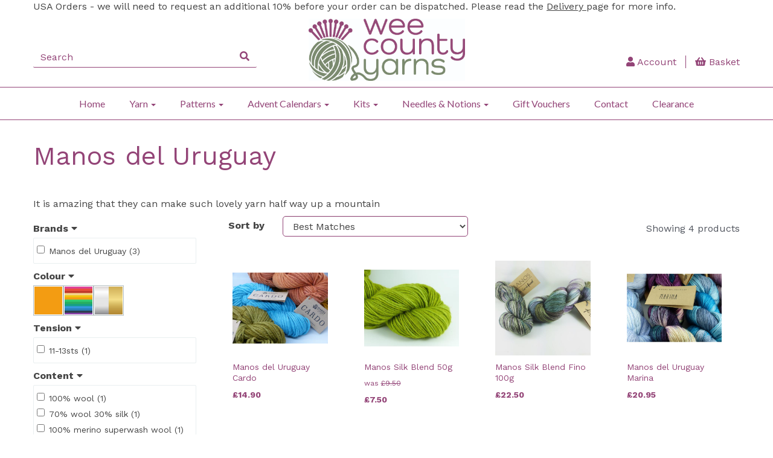

--- FILE ---
content_type: text/html; charset=UTF-8
request_url: https://wee-county-yarns.co.uk/manos-del-uruguay
body_size: 23038
content:

<!DOCTYPE html>
<html id="shop" lang="en">
<head  prefix="og: http://ogp.me/ns# fb: http://ogp.me/ns/fb# article: http://ogp.me/ns/article#" >
    <meta charset="utf-8">
    <meta http-equiv="X-UA-Compatible" content="IE=edge">
    <meta name="viewport" content="width=device-width, initial-scale=1">

            <title>Manos del Uruguay</title>
        <meta itemprop="name" content="Manos del Uruguay">
        <meta property="og:title" content="Manos del Uruguay">
    
    <meta property="og:site_name" content="Wee County Yarns">

            <meta name="description" content="It is amazing that they can make such lovely yarn half way up a mountain">
        <meta itemprop="description" content="It is amazing that they can make such lovely yarn half way up a mountain">
        <meta property="og:description" content="It is amazing that they can make such lovely yarn half way up a mountain">
    
    <link rel="preconnect" href="https://wee-county-yarns.co.uk" />
    <link rel="preconnect" href="https://weecountryyarns-static.symphonycommerce.io" crossorigin />
    <link rel="preconnect" href="https://images.shopcdn.co.uk" crossorigin />
    <link rel="preconnect" href="https://fonts.googleapis.com" />
    <link rel="preconnect" href="https://fonts.googleapis.com" crossorigin />
    <link rel="preconnect" href="https://fonts.gstatic.com" />
    <link rel="preconnect" href="https://fonts.gstatic.com" crossorigin />

    
    <link rel="stylesheet" href="//weecountryyarns-static.symphonycommerce.io/bower_components/bootstrap/dist/css/bootstrap.min.css?v=26.03.2">
<link rel="stylesheet" href="//weecountryyarns-static.symphonycommerce.io/default-layouts/css/jquery-ui.min.css?v=26.03.2">
<link rel="stylesheet" href="//weecountryyarns-static.symphonycommerce.io/default-layouts/css/shop.min.css?v=26.03.2">
<link rel="stylesheet" href="//weecountryyarns-static.symphonycommerce.io/default-layouts/css/slick.min.css?v=26.03.2">
<link rel="stylesheet" href="//weecountryyarns-static.symphonycommerce.io/default-layouts/css/snackbar.css?v=26.03.2">
<link rel="stylesheet" href="//weecountryyarns-static.symphonycommerce.io/default-layouts/css/fa-all.min.css?v=26.03.2">
<link rel="stylesheet" href="//weecountryyarns-static.symphonycommerce.io/default-layouts/css/fa-v4-shims.css?v=26.03.2">
<link rel="stylesheet" href="//weecountryyarns-static.symphonycommerce.io/default-layouts/css/skeleton.css?v=26.03.2">
<link rel="stylesheet" href="//weecountryyarns-static.symphonycommerce.io/default-layouts/css/jquery.fancybox.min.css?v=26.03.2">
<style type='text/css'  id="stylesheet_design">@import url("//fonts.googleapis.com/css?family=Work+Sans:n,b,i");
@import url("//fonts.googleapis.com/css?family=Lato:n,b,i");
@import url("//fonts.googleapis.com/css?family=Raleway:n,b,i");
@import url("//fonts.googleapis.com/css?family=Open+Sans+Condensed:400");
#blocklab-home-page .row.attributes { display: none; }
#shop { background-color: #ffffff; }
#shop #blocklab-header #mega-menu-v2_1608027807619 .yamm a:not(.btn) { font-family: 'Work Sans' !important; }
#shop #blocklab-header [id^=search-default2] .input-group input { background-color: white !important; border: 0px !important; border-bottom: 1px solid #934477 !important; box-shadow: 0px 0px 0px 0px !important; color: #934477 !important; }
#shop #blocklab-header [id^=search-default2] button { background-color: white !important; border: 0px !important; border-bottom: 1px solid #934477 !important; }
#shop #blocklab-header [id^=search-default2] i { color: #934477 !important; }
#shop #blocklab-header [id^=search-default2] input::placeholder { color: #934477 !important; }
#shop #blocklab-product-page #product-add-to-basket-with-qty input { border-right: 2px solid #934477 !important; }
#shop #global_ti_dynamic_1608037467712 { box-shadow: 0 4px 8px 0 rgba(0, 0, 0, 0.2); transition: 0.3s; border-radius: 5px; padding-left: 15px; padding-right: 15px; padding-top: 15px; padding-bottom: 15px; }
#shop #global_ti_dynamic_1608037467712:hover { box-shadow: 0 8px 16px 0 rgba(0, 0, 0, 0.2); }
#shop #global_ti_dynamic_1608037480836 { box-shadow: 0 4px 8px 0 rgba(0, 0, 0, 0.2); transition: 0.3s; border-radius: 5px; padding-left: 15px; padding-right: 15px; padding-top: 15px; padding-bottom: 15px; }
#shop #global_ti_dynamic_1608037480836:hover { box-shadow: 0 8px 16px 0 rgba(0, 0, 0, 0.2); }
#shop .block #shopblocks-pagination .pagination li.btn-pagination-selected a { background-color: #792a5d !important; }
#shop .btn-group .btn:first-child { border-radius: 2px 0px 0px 2px; }
#shop .btn-group .btn:last-child { border-radius: 0px 2px 2px 0px; }
#shop .btn.btn-default { border-radius: 2px; -moz-border-radius: 2px; -webkit-border-radius: 2px; display: inline; width: auto; border-width: 2px; }
#shop .btn.btn-default, #shop .input-group .input-group-addon, #shop .input-group .input-group-btn .btn, #shop .block #shopblocks-pagination .pagination li a { background-color: rgb(147, 68, 119); background-image: none; border-color: #934477; color: #fff; font-family: 'Open Sans Condensed', Helvetica, Arial, sans-serif; font-size: 16px; font-style: normal; font-weight: normal; text-decoration: none; text-transform: none; }
#shop .btn.btn-default:hover, #shop .btn.btn-default:focus, #shop .input-group .input-group-btn .btn:hover, #shop .input-group .input-group-btn .btn:focus, #shop .block #shopblocks-pagination .pagination li a:hover, #shop .block #shopblocks-pagination .pagination li a:focus { background-color: #792a5d !important; background: #792a5d !important; border-color: #792a5d !important; color: #e5e5e5 !important; }
#shop .container-fluid .container { max-width: 1170px !important; }
#shop .font-open-sans-condensed-400 { font-family: 'Open Sans Condensed' !important; font-weight: 400 !important; }
#shop .form-control, #shop .input-group input.form-control:focus, #shop input:focus, #shop select:focus, #shop textarea:focus, #shop .form-control:focus, #shop .input-group input.form-control:focus, #shop select:focus { border-color: #934477; }
#shop .homepage #category-pagination-default { display: none !important; }
#shop .input-group .input-group-addon { border-width: 2px; height: 35px; }
#shop .input-group .input-group-addon.left { border-radius: 2px 0px 0px 2px; -moz-border-radius: 2px 0px 0px 2px; -webkit-border-radius: 2px 0px 0px 2px; }
#shop .input-group .input-group-addon.right { border-radius: 0px 2px 2px 0px; -moz-border-radius: 0px 2px 2px 0px; -webkit-border-radius: 0px 2px 2px 0px; }
#shop .input-group .input-group-btn .btn { border-width: 2px; height: 35px; }
#shop .input-group .input-group-btn.left .btn-default { border-radius: 2px 0px 0px 2px; -moz-border-radius: 2px 0px 0px 2px; -webkit-border-radius: 2px 0px 0px 2px; }
#shop .input-group .input-group-btn.right .btn-default { border-radius: 0px 2px 2px 0px; -moz-border-radius: 0px 2px 2px 0px; -webkit-border-radius: 0px 2px 2px 0px; }
#shop .input-group .quantity-field { border-width: 2px; height: 35px; }
#shop .input-group input.form-control { height: 35px; border-width: 2px 0 2px 2px; }
#shop .input-group input.form-control.left { border-radius: 2px 0px 0px 2px; -moz-border-radius: 2px 0px 0px 2px; -webkit-border-radius: 2px 0px 0px 2px; }
#shop .input-group input.form-control.right { border-radius: 0px 2px 2px 0px; -moz-border-radius: 0px 2px 2px 0px; -webkit-border-radius: 0px 2px 2px 0px; }
#shop .shopblocks-add-to-basket .input-group .input-group-addon { height: 36px; }
#shop .shopblocks-add-to-basket .input-group .quantity-field { height: 36px; }
#shop a, #shop span a { font-family: 'Work Sans', Helvetica, Arial, sans-serif; color: #444444; font-style: normal; font-weight: normal; text-decoration: none; }
#shop a:hover, #shop a:focus, #shop span a:hover, #shop span a:focus { color: #51555e; font-style: normal; font-weight: normal; text-decoration: none; }
#shop h1, #shop h1 a { font-family: 'Work Sans', Helvetica, Arial, sans-serif; font-size: 43px; color: #934477; font-style: normal; font-weight: normal; text-decoration: none; text-transform: none; }
#shop h1, h1a, h2, h2a { font-family: 'Work Sans' !important; font-weight: 400 !important; }
#shop h2, #shop h3, #shop h4, #shop h5, #shop h6, #shop h2 a, #shop h3 a, #shop h4 a, #shop h5 a, #shop h6 a { font-family: 'Work Sans', Helvetica, Arial, sans-serif; font-size: 24px; color: #934477; font-style: normal; font-weight: normal; text-decoration: none; text-transform: none; }
#shop html, #shop body, #shop p, #shop ul, #shop ol, #shop li, #shop th, #shop td, #shop label { font-family: 'Work Sans', Helvetica, Arial, sans-serif; font-size: 16px; color: #444444; }
#shop input, #shop select, #shop textarea, #shop .form-control, #shop .input-group input.form-control, #shop .shopblocks-add-to-basket .input-group .quantity-field, #shop select { border-color: #934477; font-size: 16px; color: #444444; }
#shop #blocklab-product-page #product-options-default > .swatches { display: flex; flex-wrap: wrap; justify-content: space-evenly; }
#shop #blocklab-product-page #product-options-default .swatch-data { flex-basis: 24%; text-align: center; margin-bottom: 15px; }
#shop #blocklab-product-page #product-options-default .swatch-data img { margin-bottom: 5px; }

</style><style type='text/css' >
#shop #blocklab-header #container-fluid-global-blank-default_1608026183138 {border-bottom: 0px none rgb(108, 109, 117)}
#shop #blocklab-header #container-fluid-mega-menu-v2_1608036574991 {border-color: rgb(147, 68, 119); border-bottom-width: 1px; border-bottom-style: solid; border-bottom: 1px solid rgb(147, 68, 119)}
#shop #blocklab-header #container-fluid-mega-menu-v2_1608203990101 {border-color: rgb(147, 68, 119); border-bottom-width: 1px; border-bottom-style: solid; border-bottom: 1px solid rgb(147, 68, 119)}
#shop #blocklab-header #container-fluid-menu-dynamic_1608026174986 {border-bottom: 0px none rgb(81, 85, 94)}
#shop #blocklab-header #container-fluid-search-default2_1608026112310 {border-bottom: none}
#shop #blocklab-header #master-container-fluid_1608026117342 {background: none 0% 0% / auto repeat scroll padding-box border-box rgba(0, 0, 0, 0); border-bottom: 0px none rgb(81, 85, 94); border-color: rgb(147, 68, 119); border-bottom-width: 1px; border-bottom-style: solid}
#shop #blocklab-header > #container-fluid-1756903512966 {margin-top: 0px}
#shop #blocklab-header > .container-fluid {margin-bottom: 0px}
#shop #global-blank-default_1608026183138 {padding: 15px 0px}
#shop #global-blank-default_1608026187890 {padding: 20px 0px}
#shop #global-image-default_1658248021232 {padding: 10px 0px}
#shop #global-text-1756903512966 {outline: none; position: relative}
#shop #mega-menu-v2_1608036574991 #mmv2_mega-menu-v2_1608036574991 #mmv2-page-mask_mega-menu-v2_1608036574991 {display: none}
#shop #mega-menu-v2_1608036574991 #mmv2_mega-menu-v2_1608036574991 div.navbar.yamm {min-height: auto}
#shop #mega-menu-v2_1608203990101 #mmv2_mega-menu-v2_1608203990101 #mmv2-page-mask_mega-menu-v2_1608203990101 {display: none}
#shop #mega-menu-v2_1608203990101 #mmv2_mega-menu-v2_1608203990101 div.navbar.yamm {min-height: auto}
#shop #menu-dynamic_1608026174986 {color: rgb(147, 68, 119); padding: 10px 0px; background: rgb(255, 255, 255)}
#shop #menu-dynamic_1608026174986 .container.navbar .nav.navbar-nav.full-width li {display: block; float: left; color: rgb(147, 68, 119)}
#shop #menu-dynamic_1608026174986 .container.navbar .nav.navbar-nav.full-width li . i.fa.fa-shopping-basket {transform: none}
#shop #menu-dynamic_1608026174986 .container.navbar .nav.navbar-nav.full-width li .. i.fa.fa-shopping-basket {transform: none}
#shop #menu-dynamic_1608026174986 .container.navbar .nav.navbar-nav.full-width li a {color: rgb(147, 68, 119); border-right: 1px solid rgb(147, 68, 119); padding-top: 0px; padding-bottom: 0px}
#shop #menu-dynamic_1608026174986 .container.navbar ul.nav.navbar-nav.full-width {float: right; display: block; vertical-align: top; width: auto; margin-right: -15px; color: rgb(147, 68, 119)}
#shop #menu-dynamic_1608026174986 .nav .open>a {background-color: rgb(255, 255, 255) !important; color: #934477 !important}
#shop #menu-dynamic_1608026174986 div.container.navbar {text-align: right; color: rgb(147, 68, 119)}
#shop #menu-dynamic_1608026174986 li a.fa-caret-down:focus {background-color: rgb(255, 255, 255) !important}
#shop #menu-dynamic_1608026174986 li a:focus {background-color: rgb(255, 255, 255) !important; color: #934477 !important}
#shop #menu-dynamic_1608026174986 li a:hover {background-color: rgb(255, 255, 255) !important; color: #934477 !important}
#shop #menu-dynamic_1608026174986 li:last-child a {border: none !important}
#shop #menu-dynamic_1608026174986 ul.dropdown-menu {background: rgb(255, 255, 255); background-color: rgb(255, 255, 255)}
#shop #search-default2_1608026112310 {padding: 5px 0px}
#shop #search-default2_1608026112310 .clearfix .input-group #search-0 #search_row-0 .search-box-item #product_price p {text-align: right !important}
#shop #search-default2_1608026112310 .clearfix .input-group #search-0 #search_row-0 a.search-box-item {width: 100%; position: relative}
#shop #search-default2_1608026112310 .clearfix .input-group #search-0.search-box-wrapper.borders.hidden-div.search-0.search {display: none}
#shop #search-default2_1636047760553 {padding: 5px 0px}
#shop #search-default2_1636047760553 .clearfix .input-group #search-0 #search_row-0 .search-box-item #product_price p {text-align: right !important}
#shop #search-default2_1636047760553 .clearfix .input-group #search-0 #search_row-0 a.search-box-item {width: 100%; position: relative}
#shop #search-default2_1636047760553 .clearfix .input-group #search-0.search-box-wrapper.borders.hidden-div.search-0.search {display: none}
@media screen and (max-width: 767px) { html#shop #container-fluid-1608026821164 {display: none !important}}
@media screen and (min-width: 768px) and (max-width: 991px) { html#shop #container-fluid-1608026821164 {display: none !important}}
@media screen and (min-width: 992px) { html#shop #container-fluid-1608026821164 {display: none !important}}
@media screen and (max-width: 767px) { html#shop #container-fluid-mega-menu-v2_1608027807619 {display: none !important}}
@media screen and (min-width: 768px) and (max-width: 991px) { html#shop #container-fluid-mega-menu-v2_1608027807619 {display: none !important}}
@media screen and (max-width: 767px) { html#shop #container-fluid-mega-menu-v2_1608203990101 {display: none !important}}
@media screen and (min-width: 768px) and (max-width: 991px) { html#shop #container-fluid-mega-menu-v2_1608203990101 {display: none !important}}
@media screen and (max-width: 767px) { html#shop #master-container-fluid_1608026117342 {display: none !important}}
@media screen and (min-width: 768px) and (max-width: 991px) { html#shop #master-container-fluid_1608026117342 {display: none !important}}
@media screen and (min-width: 992px) { html#shop #container-fluid-mega-menu-v2_1608036574991 {display: none !important}}
@media screen and (min-width: 992px) { html#shop #container-fluid-search-default2_1636047760553 {display: none !important}}
</style><style type='text/css' >
#shop #blocklab-footer #cf_social_1608036047562 {border-bottom: none}
#shop #blocklab-footer #container-fluid-1608027115855 {margin-top: 0px}
#shop #blocklab-footer #container-fluid-1608035992789 {margin-top: 0px; border-bottom: none}
#shop #blocklab-footer #container-fluid-1608036028450 {margin-top: 0px}
#shop #blocklab-footer #container-fluid-1608036154061 {margin-top: 0px; border-bottom: none}
#shop #blocklab-footer #container-fluid-1608036257794 {margin-top: 0px}
#shop #blocklab-footer #container-fluid-custom-forms-built_1608035300974 {background-image: none; background-position: center top; background-repeat: no-repeat; background-size: cover; background: rgba(147, 68, 119, 0.106)}
#shop #blocklab-footer #container-fluid-custom-forms-built_1608036459723 {background: rgba(147, 68, 119, 0.106)}
#shop #blocklab-footer #container-fluid-global-blank-default_1608033813149 {border-color: rgb(147, 68, 119); border-bottom-width: 1px; border-bottom-style: solid; background: rgba(147, 68, 119, 0.106)}
#shop #blocklab-footer #container-fluid-global-blank-default_1608035282633 {border-color: rgb(147, 68, 119); border-bottom-width: 1px; border-bottom-style: solid}
#shop #blocklab-footer #container-fluid-global-blank-default_1608035372724 {background: rgba(147, 68, 119, 0.106)}
#shop #blocklab-footer #container-fluid-menu-dynamic_1608036009997 {border-bottom: 0px none rgb(81, 85, 94)}
#shop #blocklab-footer #master-container-fluid_1608036033228 {background: none 0% 0% / auto repeat scroll padding-box border-box rgba(0, 0, 0, 0); border-bottom: 1px solid rgb(147, 68, 119); border-top-color: rgb(147, 68, 119); border-right-color: rgb(147, 68, 119); border-left-color: rgb(147, 68, 119)}
#shop #blocklab-footer #master-container-fluid_1615466703643 {background: none 0% 0% / auto repeat scroll padding-box border-box rgba(0, 0, 0, 0); border-bottom: 0px none rgb(81, 85, 94)}
#shop #blocklab-footer > .container-fluid {margin-bottom: 0px}
#shop #custom-forms-built_1608035300974 {text-align: center}
#shop #custom-forms-built_1608035300974 #5fd8abe5699ac-form #carousel-form-5fd8abe5699ac .carousel-inner .item.active .built-form-header.push-down h2 {text-align: center}
#shop #custom-forms-built_1608035300974 #5fd8abe5699ac-form #carousel-form-5fd8abe5699ac .carousel-inner .item.active .form-submit-button.form-group #5fd8abe5699ac-button.btn.btn-default.btn-block {text-align: center}
#shop #custom-forms-built_1608035300974 #5fd8abe5699ac-form #carousel-form-5fd8abe5699ac .carousel-inner .item.active .push-right.form-group #Your-Email-Address.form-control {text-align: center}
#shop #custom-forms-built_1608035300974 #5fd8abe5699ac-form #carousel-form-5fd8abe5699ac .carousel-inner .item.active .push-right.form-group label {text-align: center}
#shop #custom-forms-built_1608035300974 #5fd8abe5699ac-form #carousel-form-5fd8abe5699ac .carousel-inner .item.active div.built-form-header.push-down {text-align: center}
#shop #custom-forms-built_1608035300974 #5fd8abe5699ac-form #carousel-form-5fd8abe5699ac .carousel-inner .item.active div.form-submit-button.form-group {text-align: center}
#shop #custom-forms-built_1608035300974 #5fd8abe5699ac-form #carousel-form-5fd8abe5699ac .carousel-inner .item.active div.push-right.form-group {text-align: center}
#shop #custom-forms-built_1608035300974 #5fd8abe5699ac-form #carousel-form-5fd8abe5699ac .carousel-inner div.item.active {text-align: center}
#shop #custom-forms-built_1608035300974 #5fd8abe5699ac-form #carousel-form-5fd8abe5699ac div.carousel-inner {text-align: center}
#shop #custom-forms-built_1608035300974 #5fd8abe5699ac-form #carousel-form-5fd8abe5699ac.carousel.slide {text-align: center}
#shop #custom-forms-built_1608035300974 #5fd8abe5699ac-form input {text-align: center}
#shop #custom-forms-built_1608035300974 #5fd8abe5699ac-form.form-inline.built-form.push-down {text-align: center}
#shop #custom-forms-built_1608035300974 script {text-align: center}
#shop #custom-forms-built_1608035300974 style {text-align: center}
#shop #custom-forms-built_1608036459723 {text-align: center}
#shop #custom-forms-built_1608036459723 #5fd8b06bf2784-form #carousel-form-5fd8b06bf2784 .carousel-inner .item.active .built-form-header.push-down h2 {text-align: center}
#shop #custom-forms-built_1608036459723 #5fd8b06bf2784-form #carousel-form-5fd8b06bf2784 .carousel-inner .item.active .form-submit-button.row.push-down-sm .col-xs-12.form-group #5fd8b06bf2784-button.btn.btn-default.btn-block {text-align: center}
#shop #custom-forms-built_1608036459723 #5fd8b06bf2784-form #carousel-form-5fd8b06bf2784 .carousel-inner .item.active .form-submit-button.row.push-down-sm div.col-xs-12.form-group {text-align: center}
#shop #custom-forms-built_1608036459723 #5fd8b06bf2784-form #carousel-form-5fd8b06bf2784 .carousel-inner .item.active .row.row-field.push-down-sm .col-xs-12.form-group #Your-Email-Address.form-control {text-align: center}
#shop #custom-forms-built_1608036459723 #5fd8b06bf2784-form #carousel-form-5fd8b06bf2784 .carousel-inner .item.active .row.row-field.push-down-sm .col-xs-12.form-group label {text-align: center}
#shop #custom-forms-built_1608036459723 #5fd8b06bf2784-form #carousel-form-5fd8b06bf2784 .carousel-inner .item.active .row.row-field.push-down-sm div.col-xs-12.form-group {text-align: center}
#shop #custom-forms-built_1608036459723 #5fd8b06bf2784-form #carousel-form-5fd8b06bf2784 .carousel-inner .item.active div.built-form-header.push-down {text-align: center}
#shop #custom-forms-built_1608036459723 #5fd8b06bf2784-form #carousel-form-5fd8b06bf2784 .carousel-inner .item.active div.form-submit-button.row.push-down-sm {text-align: center}
#shop #custom-forms-built_1608036459723 #5fd8b06bf2784-form #carousel-form-5fd8b06bf2784 .carousel-inner .item.active div.row.row-field.push-down-sm {text-align: center}
#shop #custom-forms-built_1608036459723 #5fd8b06bf2784-form #carousel-form-5fd8b06bf2784 .carousel-inner div.item.active {text-align: center}
#shop #custom-forms-built_1608036459723 #5fd8b06bf2784-form #carousel-form-5fd8b06bf2784 div.carousel-inner {text-align: center}
#shop #custom-forms-built_1608036459723 #5fd8b06bf2784-form #carousel-form-5fd8b06bf2784.carousel.slide {text-align: center}
#shop #custom-forms-built_1608036459723 #5fd8b06bf2784-form input {text-align: center}
#shop #custom-forms-built_1608036459723 #5fd8b06bf2784-form.built-form.push-down {text-align: center}
#shop #custom-forms-built_1608036459723 script {text-align: center}
#shop #custom-forms-built_1608036459723 style {text-align: center}
#shop #footer-default {padding: 10px 0px}
#shop #global-blank-default_1608036122625 {padding: 15px 0px}
#shop #global-shop-logo_1608036082291 {padding: 10px 0px; margin-bottom: 30px}
#shop #global-shop-logo_1608036082291 .display-block img.logo-image.center-block.img-responsive {width: 50% !important}
#shop #global-text-1608035992789 {outline: none; position: relative}
#shop #global-text-1608036028450 {outline: none; position: relative}
#shop #global-text-1608036154061 {outline: none; position: relative}
#shop #global-text-1608036257794 {outline: none; position: relative; margin-bottom: 30px}
#shop #menu-dynamic_1608036009997 {text-decoration: none; margin-bottom: 30px}
#shop #menu-dynamic_1608036009997 .container.navbar .list-unstyled li {text-decoration: none}
#shop #menu-dynamic_1608036009997 .container.navbar .list-unstyled li a {text-decoration: none}
#shop #menu-dynamic_1608036009997 .container.navbar ul.list-unstyled {text-decoration: none}
#shop #menu-dynamic_1608036009997 div.container.navbar {text-decoration: none}
#shop #menu-dynamic_1608036009997 li:last-child a {border: none !important}
#shop #menu-dynamic_1608036009997 ul.dropdown-menu {background: rgba(0, 0, 0, 0); background-color: rgba(0, 0, 0, 0)}
#shop #social_default_1608036047562 {color: rgb(147, 68, 119); margin-bottom: 30px; font-size: 8px; text-align: left}
@media screen and (max-width: 767px) { html#shop #container-fluid-custom-forms-built_1608035300974 {display: none !important}}
@media screen and (max-width: 767px) { html#shop #container-fluid-1608027115855 {display: none !important}}
@media screen and (min-width: 768px) and (max-width: 991px) { html#shop #container-fluid-1608027115855 {display: none !important}}
@media screen and (min-width: 992px) { html#shop #container-fluid-1608027115855 {display: none !important}}
@media screen and (max-width: 767px) { html#shop #global-shop-logo_1608036082291 {display: none !important}}
@media screen and (min-width: 768px) and (max-width: 991px) { html#shop #container-fluid-custom-forms-built_1608036459723 {display: none !important}}
@media screen and (min-width: 992px) { html#shop #container-fluid-custom-forms-built_1608036459723 {display: none !important}}
</style><style type='text/css' >
#shop #blocklab-category-page > .container-fluid {margin-bottom: 0px}
#shop #category-filters-default .row.push-down.visible-xs .col-xs-12 button.btn.btn-default.show-category-filters-button-top {display: none}
#shop #category-name-default {text-align: left; padding: 20px 0px}
#shop #category-name-default h1 {text-align: left}
#shop #category-products-default_1616674607208 #products-holder #loading-spinny.text-muted.text-center {display: none}

</style>
            <link rel="icon" href="https://weecountryyarns-static.symphonycommerce.io/images/favicons/00c2dfa1bd30801c822357ce3f4ad279.ico">
    
    
    <link rel="alternate" type="application/rss+xml" title="Wee County Yarns" href="https://wee-county-yarns.co.uk/rss">

                                                                                        <link rel="canonical" href="/manos-del-uruguay">
                <meta property="og:url" content="https://wee-county-yarns.co.uk/manos-del-uruguay">
        
    <script src="//weecountryyarns-static.symphonycommerce.io/default-layouts/js/libraries/js.cookie.min.js?v=26.03.2"></script>

            
        
                    
                        
            <meta name="twitter:card" content="summary">
        <meta property="og:type" content="article">
    
    
    <style>
        [v-cloak] { display:none }
        [id^="rxp-overlay"] { z-index: 99999 !important; }
    </style>

</head>
<body class="manosdeluruguay launched parent_yarn1 category_page" >
<script>
        window.pageData = {"type":"category","name":"Manos del Uruguay","slug":"manos-del-uruguay"}</script>






<header id="blocklab-header">
    <div class=container-fluid id=container-fluid-1756903512966><div class=container><div class=row id=row-1756903512966><div class=col-xs-12><div class=block style="outline: none; position: relative;" data-skip=1 data-partial=global/text/inline data-type=inline-text data-id=1756903512966 id=global-text-1756903512966><p>USA Orders - we will need to request an additional 10% before your order can be dispatched. Please read the <u><a href="https://wee-county-yarns.co.uk/pages/deliveries">Delivery </a></u>page for more info.</p></div></div></div></div></div><div class=container-fluid id=master-container-fluid_1608026117342><div class=container><div class=row><div class=col-sm-4>
<div class="container-fluid" id="container-fluid-global-blank-default_1608026183138" >
	<div class="container">
		<div class="row" id="row-global-blank-default_1608026183138">
			<div class="col-xs-12">
				<div class="block" data-partial="global/blank/default" data-type="blank" data-id="1608026183138" id="global-blank-default_1608026183138">&nbsp;</div>


			</div>
		</div>
	</div>
</div>

<div class="container-fluid" id="container-fluid-search-default2_1608026112310" >
	<div class="container">
		<div class="row" id="row-search-default2_1608026112310">
			<div class="col-xs-12">
				
<div data-id="1608026112310" data-compact="dynamic" data-dynamic='' class="block"
     data-partial="search/default2" data-type="form" id="search-default2_1608026112310">
    <form role="search" action="//wee-county-yarns.co.uk/search"
          method="get" class="clearfix">
        <div class="input-group">
            <input type="text" id="input-search" autocomplete="off"
                   style="background-color: #fff"
                   class="form-control left input-search search" name="q" placeholder="Search"
                   value="">
            <input type="hidden" id="search-link" value="//wee-county-yarns.co.uk">
            <span class="input-group-btn right">
                <button type="submit" class="btn btn-default">
                    <i class="fa fa-search"></i>                 </button>
            </span>
        </div>
    </form>
    </div>
<style>
    .search-row {
        width: 100%;
        border-top: 1px solid #B2BDBF;
    }

    @media only screen and (max-width: 600px) {
        .product_name_container {
            width: 53% !important;
        }

        .product_price_container {
            width: 27% !important;
        }
    }

    .product_image {
        object-fit: fill; /* Do not scale the image */
        object-position: center; /* Center the image within the element */
        width: 100%;
        height: auto;
        padding-right: 10px;
        margin: 10px 0 10px 0;
    }

    .hidden-div {
        display: none;
    }

    .search-box-item {
        width: 100%;
        position: relative;
        display: flex;
        flex-direction: row;
        flex-wrap: wrap;
        align-content: center;
        align-items: center;
        padding: 1rem;
    }

    .search-box-item:hover {
        background-color: #dcdee3;
        border-radius: 0 0 5px 5px;
    }

    .search-box-item > div {
        position: relative;
    }

    .product_image_container {
        width: 20%;
    }

    .product_name_container {
        width: 55%;
        justify-self: flex-start;
    }

    .product_name_container > p {
        white-space: nowrap;
        text-overflow: ellipsis;
        overflow: hidden;
    }

    .product_price_container {
        width: 24%;
        justify-self: flex-end;
    }

    .search-box-wrapper {
        border-left: 1px solid grey;
        border-right: 1px solid grey;
        border-bottom: 1px solid grey;
        position: absolute;
        width: 100%;
        left: 0%;
        top: 100%;
        z-index: 10000;
        background-color: #f2f3f5;
        border-radius: 0 0 5px 5px;
    }
</style>
			</div>
		</div>
	</div>
</div>
</div><div class=col-sm-4><div class=container-fluid id=container-fluid-global-image-default_1658248021232><div class=container><div class=row id=row-global-image-default_1658248021232><div class=col-xs-12><div class=block data-skip=1 data-partial=global/image/default data-type=image data-id=1658248021232 id=global-image-default_1658248021232 style="padding: 10px 0px;"><picture class=responsive><img width=1673 height=663 src="https://weecountryyarns-static.myshopblocks.com/images/2022/07/original/76176b3b95c71d93ca98201b54b04b28.jpg" class="img-responsive center-block" alt="WCY_logo_CMYK.jpg" data-image-id=3122 loading=lazy style="width: 70% !important;"></picture></div></div></div></div></div></div><div class=col-sm-4>
<div class="container-fluid" id="container-fluid-global-blank-default_1608026187890" >
	<div class="container">
		<div class="row" id="row-global-blank-default_1608026187890">
			<div class="col-xs-12">
				<div class="block" data-partial="global/blank/default" data-type="blank" data-id="1608026187890" id="global-blank-default_1608026187890">&nbsp;</div>


			</div>
		</div>
	</div>
</div>

<div class="container-fluid" id="container-fluid-menu-dynamic_1608026174986" >
	<div class="container">
		<div class="row" id="row-menu-dynamic_1608026174986">
			<div class="col-xs-12">
				<div class="block" data-partial="menu/dynamic" data-compact="dynamic" data-dynamic='' data-type="menu" data-id="1608026174986" id="menu-dynamic_1608026174986">
                        <div class="container navbar">
        <ul class="nav navbar-nav full-width">
                        <li>
        <a                class=" "
                href="//wee-county-yarns.co.uk/account">

            
                                                <i class="fa fa-user">
                                            </i>
                            
                            Account            
            
            
                                                </a>

        
        
        </li>        <li>
        <a                class=" "
                href="//wee-county-yarns.co.uk/basket">

            
                            <i class="fa fa-shopping-basket" style="transform:none;">
                                    </i>
            
                            Basket            
            
            
                                                </a>

        
        
        </li>

        </ul>
    </div>
    </div>

			</div>
		</div>
	</div>
</div>
</div></div></div></div>
<div class="container-fluid" id="container-fluid-mega-menu-v2_1608203990101" >
	<div class="container">
		<div class="row" id="row-mega-menu-v2_1608203990101">
			<div class="col-xs-12">
				<div class="block" data-partial="mega-menu/v2" data-compact="dynamic" data-dynamic='' data-type="text" data-id="1608203990101" id="mega-menu-v2_1608203990101">
    <div id="mmv2_mega-menu-v2_1608203990101">
        <div id="mmv2-page-mask_mega-menu-v2_1608203990101" style="display:none"></div>
        <style type="text/css" data-eqcss-read="true">

    #shop #mmv2_mega-menu-v2_1608203990101 .mm-right {
        right: 0 !important;
    }


    /** Mobile Mega Menu **/
    #mega-menu-v2_1608203990101 #mmv2_mega-menu-v2_1608203990101 .mm-mobile-menu {
        overflow-x: hidden;
        overflow-y: scroll;
        margin-bottom: 0;
    }
    #mega-menu-v2_1608203990101 #mmv2_mega-menu-v2_1608203990101 .mm-mobile-menu a.yamm-item {
        border-bottom: 1px solid #eee;
        padding: 15px;
        position:relative;
        display:block;
    }
    #mega-menu-v2_1608203990101 #mmv2_mega-menu-v2_1608203990101 .navbar-nav.mm-mobile-menu .mmv2-close {
        position: absolute;
        right: 18px;
        top: 10px;
        font-size: 26px;
        padding: 0px 10px;
    }
    #mega-menu-v2_1608203990101 #mmv2_mega-menu-v2_1608203990101 .navbar-nav.mm-mobile-menu a.yamm-item img {
        max-width: 100%;
    }
    #mega-menu-v2_1608203990101 #mmv2_mega-menu-v2_1608203990101 .navbar-nav.mm-mobile-menu .mm-header {
      padding: 0;
      text-align: right;
      font-size: 18px;
      position: relative;
      height: 55px;
    }
    #mega-menu-v2_1608203990101 #mmv2_mega-menu-v2_1608203990101 .navbar-nav.mm-mobile-menu .mm-level {
      padding: 12px 17px;
      overscroll-behavior-y: contain;
    }
    #mega-menu-v2_1608203990101 #mmv2_mega-menu-v2_1608203990101 .navbar-nav.mm-mobile-menu .mm-nav {
      padding: 0px 32px;
      height: 38px;
      line-height: 38px;
      font-size: 18px;
    }
    #mega-menu-v2_1608203990101 #mmv2_mega-menu-v2_1608203990101 .navbar-nav.mm-mobile-menu a.yamm-item:hover {
        background: rgba(0,0,0,0.2);;
    }
    #mega-menu-v2_1608203990101 #mmv2_mega-menu-v2_1608203990101 .navbar-nav.mm-mobile-menu .mm-nav .mm-back-icon {
      margin-right: 10px;
    }
    #mega-menu-v2_1608203990101 #mmv2_mega-menu-v2_1608203990101 .navbar-nav.mm-mobile-menu .mm-nav:not(.has-back) i {
      display: none;
    }
    #mega-menu-v2_1608203990101 #mmv2_mega-menu-v2_1608203990101 .navbar-nav.mm-mobile-menu li.yamm-item.has-submenu a i {
      float: right;
    }
    #mega-menu-v2_1608203990101 #mmv2_mega-menu-v2_1608203990101 .navbar-nav.mm-mobile-menu .mm-content {
      display: -webkit-box;
      display: -ms-flexbox;
      display: flex;
      -ms-flex-wrap: nowrap;
      flex-wrap: nowrap;
      overflow-x: initial;
      -webkit-transition: -webkit-transform .5s cubic-bezier(.1,.19,0,.98);
      transition: -webkit-transform .5s cubic-bezier(.1,.19,0,.98);
      -o-transition: transform .5s cubic-bezier(.1,.19,0,.98);
      transition: transform .5s cubic-bezier(.1,.19,0,.98);
      transition: transform .5s cubic-bezier(.1,.19,0,.98), -webkit-transform .5s cubic-bezier(.1,.19,0,.98);
    }
    #mega-menu-v2_1608203990101 #mmv2_mega-menu-v2_1608203990101 .navbar-nav.mm-mobile-menu .mm-level {
      flex: 0 0 100%;
      overflow:hidden;
    }
    #mega-menu-v2_1608203990101 #mmv2_mega-menu-v2_1608203990101 .navbar-nav.mm-mobile-menu .mm-level.mm-open {
      overflow-y:auto
    }
    #mega-menu-v2_1608203990101 #mmv2_mega-menu-v2_1608203990101 .navbar-nav.mm-mobile-menu .mm-back {
      padding: 12px 17px;
      font-size: 16px;
    }
    #mega-menu-v2_1608203990101 #mmv2_mega-menu-v2_1608203990101 .navbar-nav.mm-mobile-menu .mm-back i {
      margin-right:10px;
    }
            #mega-menu-v2_1608203990101 #mmv2_mega-menu-v2_1608203990101 .mm-mobile-menu .mm-level li a {
            color: rgb(147, 68, 119);
        }
                #mega-menu-v2_1608203990101 #mmv2_mega-menu-v2_1608203990101 .mm-mobile-menu .mm-header, #mega-menu-v2_1608203990101 #mmv2_mega-menu-v2_1608203990101 .mm-mobile-menu .mm-nav {
            color: rgb(102, 102, 102);
        }
                #mega-menu-v2_1608203990101 #mmv2_mega-menu-v2_1608203990101 .mm-mobile-menu .mm-level a.yamm-item {
            border-color: rgba(204, 204, 204, 1);
        }
        /** End Mobile Menu **/

        @media only screen and (max-width: 767px) {
            #shop #container-fluid-mega-menu-v2_1608203990101, #mmv2_mega-menu-v2_1608203990101 .navbar {
            background: rgb(238, 238, 238) !important;
            margin: 0;
        }
        #mmv2-page-mask_mega-menu-v2_1608203990101.mmv2-mask-active {
            background: rgba(0, 0, 0, 0.3);
        }
        #mmv2-page-mask_mega-menu-v2_1608203990101 {
            background: rgba(0,0,0,0);
            transition: background 0.3s ease-in;
            position: fixed;
            top: 0;
            right: 0;
            bottom: 0;
            left: 0;
            z-index: 9980;
            height: 100vh;
        }
        #mega-menu-v2_1608203990101 #mmv2_mega-menu-v2_1608203990101 .navbar-nav {
            margin-top:0 !important;
            background: rgb(255, 255, 255);
            min-height: 100%;
            overflow-y: auto !important;
            height: 100vh;
        }
        #mega-menu-v2_1608203990101 #mmv2_mega-menu-v2_1608203990101 .mobile-buttons {
            display:flex !important;
            align-items:center;
            flex-direction:row;
            padding-left: 15px !important;
            padding-right: 15px !important;
            padding-top: 15px !important;
            padding-bottom: 15px !important;
            justify-content:space-between !important;
        }

        #mega-menu-v2_1608203990101 #mmv2_mega-menu-v2_1608203990101 .navbar-nav:not(.mm-mobile-menu) .mmv2-close {
            position: absolute;
            top:12px;
            right:17px;
        }
        #shop #mega-menu-v2_1608203990101 #mmv2_mega-menu-v2_1608203990101 li.yamm-fw a {
            padding: 15px;
            border-bottom: rgba(204, 204, 204, 1) 1px solid;
            /* background: #eee; */
        }
        #shop #mega-menu-v2_1608203990101 #mmv2_mega-menu-v2_1608203990101 li.yamm-fw a:hover {
            /* background: #ddd !important; */
            cursor: pointer !important;
        }
        #shop #mega-menu-v2_1608203990101 #mmv2_mega-menu-v2_1608203990101 .yamm .yamm-content {
            padding: 0;
        }
        #shop #mega-menu-v2_1608203990101 #mmv2_mega-menu-v2_1608203990101 .yamm .yamm-content a {
            display: block;
            border-bottom: none;
            padding: 10px 15px;
        }
        #shop #mega-menu-v2_1608203990101 #mmv2_mega-menu-v2_1608203990101 .yamm .yamm-section-title {
            text-align: center;
            padding: 10px 15px;
        }
        #mega-menu-v2_1608203990101 .navbar-collapse {
            position: fixed !important;
            top: 0 !important;
            transition:right 0.7s ease-out !important;
            height: 100vh !important;
            width: 80% !important;
            right: -100% !important;
            z-index: 9998 !important;
            margin:0 !important;
            border: none !important;
        }
        #shop #mega-menu-v2_1608203990101 .navbar-nav .open .dropdown-menu {
            position: static;
            float: none;
            width: auto;
            margin-top: 0;
        }
        #shop #mega-menu-v2_1608203990101 .dropdown-menu ul[class*=col] {
            width: auto;
            float: none;
        }
        
        }
    
        #shop #mega-menu-v2_1608203990101 .yamm {margin-bottom: 0;}
        #shop #mega-menu-v2_1608203990101 .yamm a {border:none;text-decoration:none}

        #shop #mega-menu-v2_1608203990101 .yamm .list-unstyled, .yamm .list-unstyled ul {min-width:120px}
        #shop #mega-menu-v2_1608203990101 .yamm .nav, .yamm .collapse, .yamm .dropup, .yamm .dropdown {position:static}
        #shop #mega-menu-v2_1608203990101 .yamm .container {position:relative}
        #shop #mega-menu-v2_1608203990101 .yamm .dropdown-menu {left:auto;padding-top:0;padding-bottom:0}
        #shop #mega-menu-v2_1608203990101 .yamm .yamm-content {padding: 20px 30px}
        #shop #mega-menu-v2_1608203990101 .yamm .dropdown.yamm-fw .dropdown-menu {left:0;right:0}
        #shop #mega-menu-v2_1608203990101 .yamm .yamm-section-title:not(:first-child) {margin-top:15px}
        #shop #mega-menu-v2_1608203990101 .yamm .yamm-section-title {padding: 1px;margin-bottom:5px;font-size:110%}
        #shop #mega-menu-v2_1608203990101 .yamm .logo-image-holder {display: block; padding: 5px !important; max-width: none}
                    #shop #mega-menu-v2_1608203990101 .yamm .yamm-content, #shop #mega-menu-v2_1608203990101 .yamm .yamm-content li {background-color: rgb(255, 255, 255) !important}
                        #shop #mega-menu-v2_1608203990101 .yamm .yamm-content a {display: inline-block; padding: 1px}
                            #shop #mega-menu-v2_1608203990101 .yamm .navbar-header a:not(.logo-image-holder) {color: rgb(255, 255, 255) !important}
                            #shop #mega-menu-v2_1608203990101 .yamm .navbar-header a:not(.logo-image-holder) {background-color: rgb(0, 0, 0) !important}
                            #shop #mega-menu-v2_1608203990101 .yamm .dropdown > a, #shop #mega-menu-v2_1608203990101 .yamm .yamm-fw > a {color: rgb(147, 68, 119) !important}
            #shop #mega-menu-v2_1608203990101 .yamm .dropdown > a .caret, #shop #mega-menu-v2_1608203990101 .yamm .yamm-fw > a .caret {color: rgb(147, 68, 119) !important}
            #shop #mega-menu-v2_1608203990101 .yamm .dropdown.open > a, #shop #mega-menu-v2_1608203990101 .yamm .yamm-fw.open > a {color: rgb(147, 68, 119) !important}
            #shop #mega-menu-v2_1608203990101 .yamm .dropdown.open > a .caret, #shop #mega-menu-v2_1608203990101 .yamm .yamm-fw.open > a .caret {color: rgb(147, 68, 119) !important}
                            #shop #mega-menu-v2_1608203990101 .yamm .dropdown > a:hover, #shop #mega-menu-v2_1608203990101 .yamm .yamm-fw > a:hover{color: rgb(147, 68, 119) !important}
            #shop #mega-menu-v2_1608203990101 .yamm .dropdown > a:hover .caret, #shop #mega-menu-v2_1608203990101 .yamm .yamm-fw > a:hover .caret {color: rgb(147, 68, 119) !important}
            #shop #mega-menu-v2_1608203990101 .yamm .dropdown.open > a, #shop #mega-menu-v2_1608203990101 .yamm .yamm-fw.open > a {color: rgb(147, 68, 119) !important}
            #shop #mega-menu-v2_1608203990101 .yamm .dropdown.open > a .caret, #shop #mega-menu-v2_1608203990101 .yamm .yamm-fw.open > a .caret {color: rgb(147, 68, 119) !important}
                            #shop #mega-menu-v2_1608203990101 .yamm .dropdown > a:hover, #shop #mega-menu-v2_1608203990101 .yamm .yamm-fw > a:hover{background-color: rgb(255, 255, 255) !important}
            #shop #mega-menu-v2_1608203990101 .yamm .dropdown.open > a, #shop #mega-menu-v2_1608203990101 .yamm .yamm-fw.open > a {background-color: rgb(255, 255, 255) !important}
                            #shop #mega-menu-v2_1608203990101 .yamm .yamm-content a {color: rgb(147, 68, 119) !important}
                            #shop #mega-menu-v2_1608203990101 .yamm .yamm-content a:hover {color: rgb(147, 68, 119) !important}
                            #shop #mega-menu-v2_1608203990101 .yamm .yamm-content a:hover {background-color: rgb(255, 255, 255) !important}
                            #shop #mega-menu-v2_1608203990101 .yamm .dropdown > a, #shop #mega-menu-v2_1608203990101 .yamm .yamm-fw > a {padding-left: 20px;padding-right: 20px;}
                            #shop #mega-menu-v2_1608203990101 .yamm .dropdown > a, #shop #mega-menu-v2_1608203990101 .yamm .yamm-fw > a {padding-top: 15px;padding-bottom: 15px;}
                            #shop #mega-menu-v2_1608203990101 .yamm .yamm-section-title strong, #shop #mega-menu-v2_1608203990101 .yamm .yamm-section-title strong a {color: rgb(102, 102, 102) !important}
                            @media screen and (min-width: 768px) {
                                                #shop #mega-menu-v2_1608203990101 .yamm .navbar-collapse {text-align: center}
                #shop #mega-menu-v2_1608203990101 .yamm .nav.navbar-nav {float: none; display: inline-block; vertical-align: top; width: auto}
            }
        
                    #shop #mega-menu-v2_1608203990101 .yamm a:not(.btn), #shop #mega-menu-v2_1608203990101 .mm-mobile-menu a:not(.btn)  {font-family:'Lato' !important; font-size: 16px !important;}
        
        
        @media (min-width: 768px) {
            #shop #mega-menu-v2_1608203990101 .yamm li.dropdown:hover > .dropdown-menu {
                display: block !important;
            }
            #shop #mega-menu-v2_1608203990101 .yamm li.dropdown:hover {
                position: static !important;
            }
            #shop #mega-menu-v2_1608203990101 .yamm .dropdown-menu {
                margin-top: 0 !important;
                border-top: 0 !important;
            }
            #shop #mega-menu-v2_1608203990101 .yamm .dropdown:hover > a { 
                background-color: rgb(255, 255, 255) !important; 
                color: rgb(147, 68, 119) !important; 
            }
        }
            </style>

                    
        <div class="navbar yamm" style="min-height:auto">
            <div class="container">
                <div class="navbar-header">
                    <div class="visible-xs">
                        <div class="mobile-buttons">
                                                                                                    <a data-toggle="collapse" data-target="#navbar-collapse-mega-menu_mega-menu-v2_1608203990101" class="btn btn-default">
                                            <i class="fa fa-bars"></i>
                                        </a>
                                                                                                                        </div>
                    </div>
                </div>
                <div id="navbar-collapse-mega-menu_mega-menu-v2_1608203990101" class="navbar-collapse collapse" aria-expanded="false" style="height: 0px;">
                                        <ul class="nav navbar-nav ">
                        <li class="yamm-fw mm-header visible-xs">MENU                            <button class="btn btn-default mmv2-close" type="button">
                                <i class="fa fa-times"></i>
                            </button>
                        </li>
                                                                                    <li class="yamm-fw"><a href="/">Home</a></li>
                                                                                                                <li class="dropdown yamm-fw">
                                    <a href="#" data-toggle="dropdown" class="dropdown-toggle">Yarn                                    <b class="caret"></b></a>
                                    <ul class="dropdown-menu">
                                        <li>
                                            <div class="yamm-content">
                                                <div class="row">
                                                                                                                                                                                                                                                                                        <ul class="col-sm-3 list-unstyled">
                                                                                                                                                                                                                                                                                                                                                        <li><a href="/yarn-1">All Yarn</a></li>
                                                                                                                                                                                                                                                                                                <li><a href="/kinross">Kinross</a></li>
                                                                                                                                                                                                                                                                                                <li><a href="/pages/kinross-stockists">Kinross Stockists</a></li>
                                                                                                                                                                                                                                                                                                <li><a href="/miniballs">Miniballs</a></li>
                                                                                                                                                                                                                                                                        </ul>
                                                                                                                    <ul class="col-sm-3 list-unstyled">
                                                                                                                                                                                                                                                                                                                                                        <li><a href="/adriafil-1">Adriafil</a></li>
                                                                                                                                                                                                                                                                                                <li><a href="/caledonia-dyeworks-1">Caledonia Dyeworks</a></li>
                                                                                                                                                                                                                                                                                                <li><a href="/cygnet">Cygnet</a></li>
                                                                                                                                                                                                                                                                                                <li><a href="/j-c-rennie">J C Rennie</a></li>
                                                                                                                                                                                                                                                                        </ul>
                                                                                                                    <ul class="col-sm-3 list-unstyled">
                                                                                                                                                                                                                                                                                                                                                        <li><a href="/king-cole">King Cole</a></li>
                                                                                                                                                                                                                                                                                                <li><a href="/lovebugs">Lovebugs</a></li>
                                                                                                                                                                                                                                                                                                <li><a href="/manos-del-uruguay">Manos del Uruguay</a></li>
                                                                                                                                                                                                                                                                                                <li><a href="/patons">Patons</a></li>
                                                                                                                                                                                                                                                                                                <li><a href="/regia-1">Regia</a></li>
                                                                                                                                                                                                                                                                        </ul>
                                                                                                                    <ul class="col-sm-3 list-unstyled">
                                                                                                                                                                                                                                                                                                                                                        <li><a href="/rowan">Rowan</a></li>
                                                                                                                                                                                                                                                                                                <li><a href="/wendy-1">Wendy</a></li>
                                                                                                                                                                                                                                                                                                <li><a href="/west-yorkshire-spinners-1">West Yorkshire Spinners</a></li>
                                                                                                                                                                                                                                                                        </ul>
                                                                                                                                                            </div>
                                            </div>
                                        </li>
                                    </ul>
                                </li>
                                                                                                                <li class="dropdown">
                                    <a href="#" data-toggle="dropdown" class="dropdown-toggle">Patterns                                    <b class="caret"></b></a>
                                    <ul class="dropdown-menu">
                                        <li>
                                            <div class="yamm-content">
                                                <div class="row">
                                                    <ul class="list-unstyled col-xs-12">
                                                                                                                                                                                    <li><a href="/patterns">All Patterns</a></li>
                                                                                                                                                                                                                                                <li><a href="/clare-hutchinson-designs">Clare Hutchinson Designs</a></li>
                                                                                                                                                                                                                                                <li><a href="/leaflet-patterns">Leaflet patterns</a></li>
                                                                                                                                                                                                                                                <li><a href="/pattern-books-1">Pattern Books</a></li>
                                                                                                                                                                                                                                                <li><a href="/free-patterns">Free Patterns</a></li>
                                                                                                                                                                        </ul>
                                                </div>
                                            </div>
                                        </li>
                                    </ul>
                                </li>
                                                                                                                <li class="dropdown">
                                    <a href="/" data-toggle="dropdown" class="dropdown-toggle">Advent Calendars                                    <b class="caret"></b></a>
                                    <ul class="dropdown-menu">
                                        <li>
                                            <div class="yamm-content">
                                                <div class="row">
                                                    <ul class="list-unstyled col-xs-12">
                                                                                                                                                                                    <li><a href="/2025-calendars">2025</a></li>
                                                                                                                                                                                                                                                <li><a href="/very-christmassy-advents">Very Christmassy Advents</a></li>
                                                                                                                                                                                                                                                <li><a href="/older-calendars">Older calendars</a></li>
                                                                                                                                                                        </ul>
                                                </div>
                                            </div>
                                        </li>
                                    </ul>
                                </li>
                                                                                                                <li class="dropdown">
                                    <a href="#" data-toggle="dropdown" class="dropdown-toggle">Kits                                    <b class="caret"></b></a>
                                    <ul class="dropdown-menu">
                                        <li>
                                            <div class="yamm-content">
                                                <div class="row">
                                                    <ul class="list-unstyled col-xs-12">
                                                                                                                                                                                    <li><a href="/ch-design-kits">Clare Hutchinson Design Kits</a></li>
                                                                                                                                                                                                                                                <li><a href="/learn-to-knit-kits">Learn to Knit Kits</a></li>
                                                                                                                                                                        </ul>
                                                </div>
                                            </div>
                                        </li>
                                    </ul>
                                </li>
                                                                                                                <li class="dropdown">
                                    <a href="#" data-toggle="dropdown" class="dropdown-toggle">Needles & Notions                                    <b class="caret"></b></a>
                                    <ul class="dropdown-menu">
                                        <li>
                                            <div class="yamm-content">
                                                <div class="row">
                                                    <ul class="list-unstyled col-xs-12">
                                                                                                                                                                                    <li><a href="/needles-and-notions">Needles and notions</a></li>
                                                                                                                                                                                                                                                <li><a href="/accessory">Accessories</a></li>
                                                                                                                                                                                                                                                <li><a href="/buttons">Buttons</a></li>
                                                                                                                                                                                                                                                <li><a href="/needle-hook">Crochet hooks</a></li>
                                                                                                                                                                                                                                                <li><a href="/double-pointed-needles">Double pointed needles</a></li>
                                                                                                                                                                                                                                                <li><a href="/fixed-circular-needles">Fixed circular needles</a></li>
                                                                                                                                                                                                                                                <li><a href="/interchangeable-needles">Interchangeable needles</a></li>
                                                                                                                                                                                                                                                <li><a href="/needle-hangers">Needle hangers</a></li>
                                                                                                                                                                                                                                                <li><a href="/single-point-needles">Single point needles</a></li>
                                                                                                                                                                                                                                                <li><a href="/needle-sets">Needle sets</a></li>
                                                                                                                                                                        </ul>
                                                </div>
                                            </div>
                                        </li>
                                    </ul>
                                </li>
                                                                                                                <li class="yamm-fw"><a href="/gift-vouchers-1">Gift Vouchers</a></li>
                                                                                                                <li class="yamm-fw"><a href="/pages/contact">Contact</a></li>
                                                                                                                <li class="yamm-fw"><a href="/products/clearance">Clearance</a></li>
                                                                        </ul>
                </div>
            </div>
        </div>
    </div>

    
</div>


			</div>
		</div>
	</div>
</div>

<div class="container-fluid" id="container-fluid-mega-menu-v2_1608036574991" >
	<div class="container">
		<div class="row" id="row-mega-menu-v2_1608036574991">
			<div class="col-xs-12">
				<div class="block" data-partial="mega-menu/v2" data-compact="dynamic" data-dynamic='' data-type="text" data-id="1608036574991" id="mega-menu-v2_1608036574991">
    <div id="mmv2_mega-menu-v2_1608036574991">
        <div id="mmv2-page-mask_mega-menu-v2_1608036574991" style="display:none"></div>
        <style type="text/css" data-eqcss-read="true">

    #shop #mmv2_mega-menu-v2_1608036574991 .mm-right {
        right: 0 !important;
    }


    /** Mobile Mega Menu **/
    #mega-menu-v2_1608036574991 #mmv2_mega-menu-v2_1608036574991 .mm-mobile-menu {
        overflow-x: hidden;
        overflow-y: scroll;
        margin-bottom: 0;
    }
    #mega-menu-v2_1608036574991 #mmv2_mega-menu-v2_1608036574991 .mm-mobile-menu a.yamm-item {
        border-bottom: 1px solid #eee;
        padding: 15px;
        position:relative;
        display:block;
    }
    #mega-menu-v2_1608036574991 #mmv2_mega-menu-v2_1608036574991 .navbar-nav.mm-mobile-menu .mmv2-close {
        position: absolute;
        right: 18px;
        top: 10px;
        font-size: 26px;
        padding: 0px 10px;
    }
    #mega-menu-v2_1608036574991 #mmv2_mega-menu-v2_1608036574991 .navbar-nav.mm-mobile-menu a.yamm-item img {
        max-width: 100%;
    }
    #mega-menu-v2_1608036574991 #mmv2_mega-menu-v2_1608036574991 .navbar-nav.mm-mobile-menu .mm-header {
      padding: 0;
      text-align: right;
      font-size: 18px;
      position: relative;
      height: 55px;
    }
    #mega-menu-v2_1608036574991 #mmv2_mega-menu-v2_1608036574991 .navbar-nav.mm-mobile-menu .mm-level {
      padding: 12px 17px;
      overscroll-behavior-y: contain;
    }
    #mega-menu-v2_1608036574991 #mmv2_mega-menu-v2_1608036574991 .navbar-nav.mm-mobile-menu .mm-nav {
      padding: 0px 32px;
      height: 38px;
      line-height: 38px;
      font-size: 18px;
    }
    #mega-menu-v2_1608036574991 #mmv2_mega-menu-v2_1608036574991 .navbar-nav.mm-mobile-menu a.yamm-item:hover {
        background: rgba(0,0,0,0.2);;
    }
    #mega-menu-v2_1608036574991 #mmv2_mega-menu-v2_1608036574991 .navbar-nav.mm-mobile-menu .mm-nav .mm-back-icon {
      margin-right: 10px;
    }
    #mega-menu-v2_1608036574991 #mmv2_mega-menu-v2_1608036574991 .navbar-nav.mm-mobile-menu .mm-nav:not(.has-back) i {
      display: none;
    }
    #mega-menu-v2_1608036574991 #mmv2_mega-menu-v2_1608036574991 .navbar-nav.mm-mobile-menu li.yamm-item.has-submenu a i {
      float: right;
    }
    #mega-menu-v2_1608036574991 #mmv2_mega-menu-v2_1608036574991 .navbar-nav.mm-mobile-menu .mm-content {
      display: -webkit-box;
      display: -ms-flexbox;
      display: flex;
      -ms-flex-wrap: nowrap;
      flex-wrap: nowrap;
      overflow-x: initial;
      -webkit-transition: -webkit-transform .5s cubic-bezier(.1,.19,0,.98);
      transition: -webkit-transform .5s cubic-bezier(.1,.19,0,.98);
      -o-transition: transform .5s cubic-bezier(.1,.19,0,.98);
      transition: transform .5s cubic-bezier(.1,.19,0,.98);
      transition: transform .5s cubic-bezier(.1,.19,0,.98), -webkit-transform .5s cubic-bezier(.1,.19,0,.98);
    }
    #mega-menu-v2_1608036574991 #mmv2_mega-menu-v2_1608036574991 .navbar-nav.mm-mobile-menu .mm-level {
      flex: 0 0 100%;
      overflow:hidden;
    }
    #mega-menu-v2_1608036574991 #mmv2_mega-menu-v2_1608036574991 .navbar-nav.mm-mobile-menu .mm-level.mm-open {
      overflow-y:auto
    }
    #mega-menu-v2_1608036574991 #mmv2_mega-menu-v2_1608036574991 .navbar-nav.mm-mobile-menu .mm-back {
      padding: 12px 17px;
      font-size: 16px;
    }
    #mega-menu-v2_1608036574991 #mmv2_mega-menu-v2_1608036574991 .navbar-nav.mm-mobile-menu .mm-back i {
      margin-right:10px;
    }
            #mega-menu-v2_1608036574991 #mmv2_mega-menu-v2_1608036574991 .mm-mobile-menu .mm-level li a {
            color: rgb(147, 68, 119);
        }
                #mega-menu-v2_1608036574991 #mmv2_mega-menu-v2_1608036574991 .mm-mobile-menu .mm-header, #mega-menu-v2_1608036574991 #mmv2_mega-menu-v2_1608036574991 .mm-mobile-menu .mm-nav {
            color: rgb(102, 102, 102);
        }
                #mega-menu-v2_1608036574991 #mmv2_mega-menu-v2_1608036574991 .mm-mobile-menu .mm-level a.yamm-item {
            border-color: rgba(204, 204, 204, 1);
        }
        /** End Mobile Menu **/

            #shop #container-fluid-mega-menu-v2_1608036574991, #mmv2_mega-menu-v2_1608036574991 .navbar {
            background: rgb(255, 255, 255) !important;
            margin: 0;
        }
        #mmv2-page-mask_mega-menu-v2_1608036574991.mmv2-mask-active {
            background: rgba(0, 0, 0, 0.3);
        }
        #mmv2-page-mask_mega-menu-v2_1608036574991 {
            background: rgba(0,0,0,0);
            transition: background 0.3s ease-in;
            position: fixed;
            top: 0;
            right: 0;
            bottom: 0;
            left: 0;
            z-index: 9980;
            height: 100vh;
        }
        #mega-menu-v2_1608036574991 #mmv2_mega-menu-v2_1608036574991 .navbar-nav {
            margin-top:0 !important;
            background: rgb(255, 255, 255);
            min-height: 100%;
            overflow-y: auto !important;
            height: 100vh;
        }
        #mega-menu-v2_1608036574991 #mmv2_mega-menu-v2_1608036574991 .mobile-buttons {
            display:flex !important;
            align-items:center;
            flex-direction:row;
            padding-left: 15px !important;
            padding-right: 15px !important;
            padding-top: 15px !important;
            padding-bottom: 15px !important;
            justify-content:space-between !important;
        }

        #mega-menu-v2_1608036574991 #mmv2_mega-menu-v2_1608036574991 .navbar-nav:not(.mm-mobile-menu) .mmv2-close {
            position: absolute;
            top:12px;
            right:17px;
        }
        #shop #mega-menu-v2_1608036574991 #mmv2_mega-menu-v2_1608036574991 li.yamm-fw a {
            padding: 15px;
            border-bottom: rgba(204, 204, 204, 1) 1px solid;
            /* background: #eee; */
        }
        #shop #mega-menu-v2_1608036574991 #mmv2_mega-menu-v2_1608036574991 li.yamm-fw a:hover {
            /* background: #ddd !important; */
            cursor: pointer !important;
        }
        #shop #mega-menu-v2_1608036574991 #mmv2_mega-menu-v2_1608036574991 .yamm .yamm-content {
            padding: 0;
        }
        #shop #mega-menu-v2_1608036574991 #mmv2_mega-menu-v2_1608036574991 .yamm .yamm-content a {
            display: block;
            border-bottom: none;
            padding: 10px 15px;
        }
        #shop #mega-menu-v2_1608036574991 #mmv2_mega-menu-v2_1608036574991 .yamm .yamm-section-title {
            text-align: center;
            padding: 10px 15px;
        }
        #mega-menu-v2_1608036574991 .navbar-collapse {
            position: fixed !important;
            top: 0 !important;
            transition:right 0.7s ease-out !important;
            height: 100vh !important;
            width: 80% !important;
            right: -100% !important;
            z-index: 9998 !important;
            margin:0 !important;
            border: none !important;
        }
        #shop #mega-menu-v2_1608036574991 .navbar-nav .open .dropdown-menu {
            position: static;
            float: none;
            width: auto;
            margin-top: 0;
        }
        #shop #mega-menu-v2_1608036574991 .dropdown-menu ul[class*=col] {
            width: auto;
            float: none;
        }
                    @media only screen and (min-width: 768px) {
                #mega-menu-v2_1608036574991 .navbar-collapse {
                    padding-left: 0;
                    padding-right: 0;
                }
                #mega-menu-v2_1608036574991 .navbar-collapse {
                    width: 40% !important;
                }
            }
        
    
        #shop #mega-menu-v2_1608036574991 .yamm {margin-bottom: 0;}
        #shop #mega-menu-v2_1608036574991 .yamm a {border:none;text-decoration:none}

        #shop #mega-menu-v2_1608036574991 .yamm .list-unstyled, .yamm .list-unstyled ul {min-width:120px}
        #shop #mega-menu-v2_1608036574991 .yamm .nav, .yamm .collapse, .yamm .dropup, .yamm .dropdown {position:static}
        #shop #mega-menu-v2_1608036574991 .yamm .container {position:relative}
        #shop #mega-menu-v2_1608036574991 .yamm .dropdown-menu {left:auto;padding-top:0;padding-bottom:0}
        #shop #mega-menu-v2_1608036574991 .yamm .yamm-content {padding: 20px 30px}
        #shop #mega-menu-v2_1608036574991 .yamm .dropdown.yamm-fw .dropdown-menu {left:0;right:0}
        #shop #mega-menu-v2_1608036574991 .yamm .yamm-section-title:not(:first-child) {margin-top:15px}
        #shop #mega-menu-v2_1608036574991 .yamm .yamm-section-title {padding: 1px;margin-bottom:5px;font-size:110%}
        #shop #mega-menu-v2_1608036574991 .yamm .logo-image-holder {display: block; padding: 5px !important; max-width: 100px}
                    #shop #mega-menu-v2_1608036574991 .yamm .yamm-content, #shop #mega-menu-v2_1608036574991 .yamm .yamm-content li {background-color: rgb(255, 255, 255) !important}
                        #shop #mega-menu-v2_1608036574991 .yamm .yamm-content a {display: inline-block; padding: 1px}
                            #shop #mega-menu-v2_1608036574991 .yamm .navbar-header a:not(.logo-image-holder) {color: rgb(255, 255, 255) !important}
                            #shop #mega-menu-v2_1608036574991 .yamm .navbar-header a:not(.logo-image-holder) {background-color: rgb(147, 68, 119) !important}
                            #shop #mega-menu-v2_1608036574991 .yamm .dropdown > a, #shop #mega-menu-v2_1608036574991 .yamm .yamm-fw > a {color: rgb(147, 68, 119) !important}
            #shop #mega-menu-v2_1608036574991 .yamm .dropdown > a .caret, #shop #mega-menu-v2_1608036574991 .yamm .yamm-fw > a .caret {color: rgb(147, 68, 119) !important}
            #shop #mega-menu-v2_1608036574991 .yamm .dropdown.open > a, #shop #mega-menu-v2_1608036574991 .yamm .yamm-fw.open > a {color: rgb(147, 68, 119) !important}
            #shop #mega-menu-v2_1608036574991 .yamm .dropdown.open > a .caret, #shop #mega-menu-v2_1608036574991 .yamm .yamm-fw.open > a .caret {color: rgb(147, 68, 119) !important}
                            #shop #mega-menu-v2_1608036574991 .yamm .dropdown > a:hover, #shop #mega-menu-v2_1608036574991 .yamm .yamm-fw > a:hover{color: rgb(147, 68, 119) !important}
            #shop #mega-menu-v2_1608036574991 .yamm .dropdown > a:hover .caret, #shop #mega-menu-v2_1608036574991 .yamm .yamm-fw > a:hover .caret {color: rgb(147, 68, 119) !important}
            #shop #mega-menu-v2_1608036574991 .yamm .dropdown.open > a, #shop #mega-menu-v2_1608036574991 .yamm .yamm-fw.open > a {color: rgb(147, 68, 119) !important}
            #shop #mega-menu-v2_1608036574991 .yamm .dropdown.open > a .caret, #shop #mega-menu-v2_1608036574991 .yamm .yamm-fw.open > a .caret {color: rgb(147, 68, 119) !important}
                            #shop #mega-menu-v2_1608036574991 .yamm .dropdown > a:hover, #shop #mega-menu-v2_1608036574991 .yamm .yamm-fw > a:hover{background-color: rgb(255, 255, 255) !important}
            #shop #mega-menu-v2_1608036574991 .yamm .dropdown.open > a, #shop #mega-menu-v2_1608036574991 .yamm .yamm-fw.open > a {background-color: rgb(255, 255, 255) !important}
                            #shop #mega-menu-v2_1608036574991 .yamm .yamm-content a {color: rgb(147, 68, 119) !important}
                            #shop #mega-menu-v2_1608036574991 .yamm .yamm-content a:hover {color: rgb(147, 68, 119) !important}
                            #shop #mega-menu-v2_1608036574991 .yamm .yamm-content a:hover {background-color: rgb(255, 255, 255) !important}
                            #shop #mega-menu-v2_1608036574991 .yamm .dropdown > a, #shop #mega-menu-v2_1608036574991 .yamm .yamm-fw > a {padding-left: 15px;padding-right: 15px;}
                            #shop #mega-menu-v2_1608036574991 .yamm .dropdown > a, #shop #mega-menu-v2_1608036574991 .yamm .yamm-fw > a {padding-top: 15px;padding-bottom: 15px;}
                            #shop #mega-menu-v2_1608036574991 .yamm .yamm-section-title strong, #shop #mega-menu-v2_1608036574991 .yamm .yamm-section-title strong a {color: rgb(102, 102, 102) !important}
                
                    #shop #mega-menu-v2_1608036574991 .yamm a:not(.btn), #shop #mega-menu-v2_1608036574991 .mm-mobile-menu a:not(.btn)  {font-family:'Lato' !important; font-size: 18px !important;}
        
                #shop #mega-menu-v2_1608036574991 .navbar-header {
          float: none;
        }
        #shop #mega-menu-v2_1608036574991 .navbar-toggle {
          display: block;
        }
        #shop #mega-menu-v2_1608036574991 .navbar-collapse.collapse {
          display: none!important;
        }
        #shop #mega-menu-v2_1608036574991 .navbar-nav {
          float: none!important;
        }
        #shop #mega-menu-v2_1608036574991 .navbar-nav>li {
          float: none;
        }
        #shop #mega-menu-v2_1608036574991 .navbar-collapse.collapse.in{
          display:block !important;
        }
        
        @media (min-width: 768px) {
            #shop #mega-menu-v2_1608036574991 .yamm li.dropdown:hover > .dropdown-menu {
                display: block !important;
            }
            #shop #mega-menu-v2_1608036574991 .yamm li.dropdown:hover {
                position: static !important;
            }
            #shop #mega-menu-v2_1608036574991 .yamm .dropdown-menu {
                margin-top: 0 !important;
                border-top: 0 !important;
            }
            #shop #mega-menu-v2_1608036574991 .yamm .dropdown:hover > a { 
                background-color: rgb(255, 255, 255) !important; 
                color: rgb(147, 68, 119) !important; 
            }
        }
            </style>

                    
        <div class="navbar yamm" style="min-height:auto">
            <div class="container">
                <div class="navbar-header">
                    <div class="">
                        <div class="mobile-buttons">
                                                                                                    <a class="logo-image-holder " href="/">
                                            
<img
        src="https://weecountryyarns-static.symphonycommerce.io/images/2022/07/original/00c2dfa1bd30801c822357ce3f4ad279.jpg"
        class="img-responsive logo-image"
        alt="Wee County Yarns"
>                                        </a>
                                                                                                            <a class="btn btn-default" href="/login">
                                            <i class="fa fa-user"></i>                                         </a>
                                                                                                            <a class="btn btn-default" href="/basket">
                                            <i class="fa fa-shopping-bag"></i>                                         </a>
                                                                                                            <a data-toggle="collapse" data-target="#navbar-collapse-mega-menu_mega-menu-v2_1608036574991" class="btn btn-default">
                                            <i class="fa fa-bars"></i>
                                        </a>
                                                                                                                        </div>
                    </div>
                </div>
                <div id="navbar-collapse-mega-menu_mega-menu-v2_1608036574991" class="navbar-collapse collapse" aria-expanded="false" style="height: 0px;">
                                        <ul class="nav navbar-nav ">
                        <li class="yamm-fw mm-header ">MENU                            <button class="btn btn-default mmv2-close" type="button">
                                <i class="fa fa-times"></i>
                            </button>
                        </li>
                                                                                    <li class="yamm-fw"><a href="/">Home</a></li>
                                                                                                                <li class="dropdown yamm-fw">
                                    <a href="#" data-toggle="dropdown" class="dropdown-toggle">Yarn                                    <b class="caret"></b></a>
                                    <ul class="dropdown-menu">
                                        <li>
                                            <div class="yamm-content">
                                                <div class="row">
                                                                                                                                                                                                                                                                                        <ul class="col-sm-3 list-unstyled">
                                                                                                                                                                                                                                                                                                                                                        <li><a href="/yarn-1">All Yarn</a></li>
                                                                                                                                                                                                                                                                                                <li><a href="/kinross">Kinross</a></li>
                                                                                                                                                                                                                                                                                                <li><a href="/pages/kinross-stockists">Kinross Stockists</a></li>
                                                                                                                                                                                                                                                                                                <li><a href="/miniballs">Miniballs</a></li>
                                                                                                                                                                                                                                                                        </ul>
                                                                                                                    <ul class="col-sm-3 list-unstyled">
                                                                                                                                                                                                                                                                                                                                                        <li><a href="/adriafil-1">Adriafil</a></li>
                                                                                                                                                                                                                                                                                                <li><a href="/caledonia-dyeworks-1">Caledonia Dyeworks</a></li>
                                                                                                                                                                                                                                                                                                <li><a href="/cygnet">Cygnet</a></li>
                                                                                                                                                                                                                                                                                                <li><a href="/j-c-rennie">J C Rennie</a></li>
                                                                                                                                                                                                                                                                        </ul>
                                                                                                                    <ul class="col-sm-3 list-unstyled">
                                                                                                                                                                                                                                                                                                                                                        <li><a href="/king-cole">King Cole</a></li>
                                                                                                                                                                                                                                                                                                <li><a href="/lovebugs">Lovebugs</a></li>
                                                                                                                                                                                                                                                                                                <li><a href="/manos-del-uruguay">Manos del Uruguay</a></li>
                                                                                                                                                                                                                                                                                                <li><a href="/patons">Patons</a></li>
                                                                                                                                                                                                                                                                                                <li><a href="/regia-1">Regia</a></li>
                                                                                                                                                                                                                                                                        </ul>
                                                                                                                    <ul class="col-sm-3 list-unstyled">
                                                                                                                                                                                                                                                                                                                                                        <li><a href="/rowan">Rowan</a></li>
                                                                                                                                                                                                                                                                                                <li><a href="/wendy-1">Wendy</a></li>
                                                                                                                                                                                                                                                                                                <li><a href="/west-yorkshire-spinners-1">West Yorkshire Spinners</a></li>
                                                                                                                                                                                                                                                                        </ul>
                                                                                                                                                            </div>
                                            </div>
                                        </li>
                                    </ul>
                                </li>
                                                                                                                <li class="dropdown">
                                    <a href="#" data-toggle="dropdown" class="dropdown-toggle">Patterns                                    <b class="caret"></b></a>
                                    <ul class="dropdown-menu">
                                        <li>
                                            <div class="yamm-content">
                                                <div class="row">
                                                    <ul class="list-unstyled col-xs-12">
                                                                                                                                                                                    <li><a href="/patterns">All Patterns</a></li>
                                                                                                                                                                                                                                                <li><a href="/clare-hutchinson-designs">Clare Hutchinson Designs</a></li>
                                                                                                                                                                                                                                                <li><a href="/leaflet-patterns">Leaflet patterns</a></li>
                                                                                                                                                                                                                                                <li><a href="/pattern-books-1">Pattern Books</a></li>
                                                                                                                                                                                                                                                <li><a href="/free-patterns">Free Patterns</a></li>
                                                                                                                                                                        </ul>
                                                </div>
                                            </div>
                                        </li>
                                    </ul>
                                </li>
                                                                                                                <li class="dropdown">
                                    <a href="/" data-toggle="dropdown" class="dropdown-toggle">Advent Calendars                                    <b class="caret"></b></a>
                                    <ul class="dropdown-menu">
                                        <li>
                                            <div class="yamm-content">
                                                <div class="row">
                                                    <ul class="list-unstyled col-xs-12">
                                                                                                                                                                                    <li><a href="/2025-calendars">2025</a></li>
                                                                                                                                                                                                                                                <li><a href="/very-christmassy-advents">Very Christmassy Advents</a></li>
                                                                                                                                                                                                                                                <li><a href="/older-calendars">Older calendars</a></li>
                                                                                                                                                                        </ul>
                                                </div>
                                            </div>
                                        </li>
                                    </ul>
                                </li>
                                                                                                                <li class="dropdown">
                                    <a href="#" data-toggle="dropdown" class="dropdown-toggle">Kits                                    <b class="caret"></b></a>
                                    <ul class="dropdown-menu">
                                        <li>
                                            <div class="yamm-content">
                                                <div class="row">
                                                    <ul class="list-unstyled col-xs-12">
                                                                                                                                                                                    <li><a href="/ch-design-kits">Clare Hutchinson Design Kits</a></li>
                                                                                                                                                                                                                                                <li><a href="/learn-to-knit-kits">Learn to Knit Kits</a></li>
                                                                                                                                                                        </ul>
                                                </div>
                                            </div>
                                        </li>
                                    </ul>
                                </li>
                                                                                                                <li class="dropdown">
                                    <a href="#" data-toggle="dropdown" class="dropdown-toggle">Needles & Notions                                    <b class="caret"></b></a>
                                    <ul class="dropdown-menu">
                                        <li>
                                            <div class="yamm-content">
                                                <div class="row">
                                                    <ul class="list-unstyled col-xs-12">
                                                                                                                                                                                    <li><a href="/needles-and-notions">Needles and notions</a></li>
                                                                                                                                                                                                                                                <li><a href="/accessory">Accessories</a></li>
                                                                                                                                                                                                                                                <li><a href="/buttons">Buttons</a></li>
                                                                                                                                                                                                                                                <li><a href="/needle-hook">Crochet hooks</a></li>
                                                                                                                                                                                                                                                <li><a href="/double-pointed-needles">Double pointed needles</a></li>
                                                                                                                                                                                                                                                <li><a href="/fixed-circular-needles">Fixed circular needles</a></li>
                                                                                                                                                                                                                                                <li><a href="/interchangeable-needles">Interchangeable needles</a></li>
                                                                                                                                                                                                                                                <li><a href="/needle-hangers">Needle hangers</a></li>
                                                                                                                                                                                                                                                <li><a href="/single-point-needles">Single point needles</a></li>
                                                                                                                                                                                                                                                <li><a href="/needle-sets">Needle sets</a></li>
                                                                                                                                                                        </ul>
                                                </div>
                                            </div>
                                        </li>
                                    </ul>
                                </li>
                                                                                                                <li class="yamm-fw"><a href="/gift-vouchers-1">Gift Vouchers</a></li>
                                                                                                                <li class="yamm-fw"><a href="/pages/contact">Contact</a></li>
                                                                                                                <li class="yamm-fw"><a href="/products/clearance">Clearance</a></li>
                                                                        </ul>
                </div>
            </div>
        </div>
    </div>

    
</div>


			</div>
		</div>
	</div>
</div>

<div class="container-fluid" id="container-fluid-search-default2_1636047760553" >
	<div class="container">
		<div class="row" id="row-search-default2_1636047760553">
			<div class="col-xs-12">
				
<div data-id="1636047760553" data-compact="dynamic" data-dynamic='' class="block"
     data-partial="search/default2" data-type="form" id="search-default2_1636047760553">
    <form role="search" action="//wee-county-yarns.co.uk/search"
          method="get" class="clearfix">
        <div class="input-group">
            <input type="text" id="input-search" autocomplete="off"
                   style="background-color: #fff"
                   class="form-control left input-search search" name="q" placeholder="Search"
                   value="">
            <input type="hidden" id="search-link" value="//wee-county-yarns.co.uk">
            <span class="input-group-btn right">
                <button type="submit" class="btn btn-default">
                    <i class="fa fa-search"></i>                 </button>
            </span>
        </div>
    </form>
    </div>
<style>
    .search-row {
        width: 100%;
        border-top: 1px solid #B2BDBF;
    }

    @media only screen and (max-width: 600px) {
        .product_name_container {
            width: 53% !important;
        }

        .product_price_container {
            width: 27% !important;
        }
    }

    .product_image {
        object-fit: fill; /* Do not scale the image */
        object-position: center; /* Center the image within the element */
        width: 100%;
        height: auto;
        padding-right: 10px;
        margin: 10px 0 10px 0;
    }

    .hidden-div {
        display: none;
    }

    .search-box-item {
        width: 100%;
        position: relative;
        display: flex;
        flex-direction: row;
        flex-wrap: wrap;
        align-content: center;
        align-items: center;
        padding: 1rem;
    }

    .search-box-item:hover {
        background-color: #dcdee3;
        border-radius: 0 0 5px 5px;
    }

    .search-box-item > div {
        position: relative;
    }

    .product_image_container {
        width: 20%;
    }

    .product_name_container {
        width: 55%;
        justify-self: flex-start;
    }

    .product_name_container > p {
        white-space: nowrap;
        text-overflow: ellipsis;
        overflow: hidden;
    }

    .product_price_container {
        width: 24%;
        justify-self: flex-end;
    }

    .search-box-wrapper {
        border-left: 1px solid grey;
        border-right: 1px solid grey;
        border-bottom: 1px solid grey;
        position: absolute;
        width: 100%;
        left: 0%;
        top: 100%;
        z-index: 10000;
        background-color: #f2f3f5;
        border-radius: 0 0 5px 5px;
    }
</style>
			</div>
		</div>
	</div>
</div>
</header>

<div id="blocklab-category-page">
    
<div class="container-fluid" id="container-fluid-category-name-default" >
	<div class="container">
		<div class="row" id="row-category-name-default">
			<div class="col-xs-12">
				<div class="block" data-compact="category" data-partial="category/name/default" data-type="text" id="category-name-default">
	<h1>
					Manos del Uruguay			</h1>
</div>

			</div>
		</div>
	</div>
</div>

<div class="container-fluid" id="container-fluid-category-description-short" >
	<div class="container">
		<div class="row" id="row-category-description-short">
			<div class="col-xs-12">
				    <div class="block" data-compact="category" data-partial="category/description/short" data-type="text" id="category-description-short">
        <p><p>It is amazing that they can make such lovely yarn half way up a mountain</p></p>
    </div>

			</div>
		</div>
	</div>
</div>
<div class=container-fluid id=mcf_1616674624635><div class=container><div class=row><div class="col-sm-4 col-md-3">
<div class="container-fluid" id="container-fluid-category-filters-default" >
	<div class="container">
		<div class="row" id="row-category-filters-default">
			<div class="col-xs-12">
				<div class="block" data-compact="category, showFilterPriceSlider, showStockSlider, sliderRange, selectedAttributes, filteredCategories, filteredBrands, selectedCategories, pagination, brands, attributes, totalProducts, stockSliderRange" data-partial="category/filters/default" data-type="text" id="category-filters-default">
            
        <div class="row push-down visible-xs">
            <div class="col-xs-12">
                <button class="btn btn-default show-category-filters-button-top" data-showing="false">
                    Show Filters                    <i class="fa fa-chevron-down"></i>
                </button>
            </div>
        </div>

        <div class="row push-down squeeze-up-sm" id="category-filters">
            <div class="col-xs-12">
                                                            <div class="block" data-partial="filters/categories" data-type="text" id="filters-categories">
                </div>
                                                                                <div class="block" data-compact="brands,pagination" data-partial="filters/brands" data-type="text" data-testid="filters-brands" id="filters-brands">
            <label class="push-down-xs">Brands <i class="fa fa-caret-down"></i></label>

        <ul class="list-unstyled filters-list push-down-sm filter-column-box">
                            <li class="checkbox ">
                    <label>
                        <input type="checkbox" value="27" class="filter-brand checkbox" data-slug="manos-del-uruguay" type="checkbox">

                                                    <span class="name Manos del Uruguay">Manos del Uruguay (3)</span>
                                            </label>
                </li>
                    </ul>
    </div>
                                                                                                        <div class="new_row_helper">
    <div class="new_col_helper">
        <label class="push-down-xs filter_collapsible" data-attribute-name="Simple Colour">Colour <i class="fa fa-caret-down"></i></label>

        <div class="filter_content">
            <ul class="row margin-0 list-unstyled filters-list" data-attribute-name="Simple Colour">
                                    <li class="colour filter-colour col-xs-4 " data-style="#f39c12"
                        data-value="Orange"
                        data-attribute-value-id="6"
                        data-attribute-id="2"
                        data-attribute="Simple Colour"
                        data-origin="name"
                        data-checked=""
                        data-name="Orange"
                        data-testid="filter-colour-orange">
                        <label 
                                                >
                            <input type="checkbox"
                                   value="Orange"
                                   class="filter-checkbox colour"
                                   data-value="Orange"
                                   data-attribute-value-id="6"
                                   data-attribute-id="2"
                                   data-attribute="Simple Colour"
                                   data-origin="name"
                                   type="checkbox"
                                >
                        </label>
                    </li>
                                    <li class="colour filter-colour col-xs-4 " data-style="#ffffff"
                        data-value="Multi"
                        data-attribute-value-id="21"
                        data-attribute-id="2"
                        data-attribute="Simple Colour"
                        data-origin="name"
                        data-checked=""
                        data-name="Multi"
                        data-testid="filter-colour-multi">
                        <label 
                                                    style="background-image: url(/default-layouts/images/shopblocks-multi.png);background-size: cover !important;background-repeat: no-repeat !important;"
                                                >
                            <input type="checkbox"
                                   value="Multi"
                                   class="filter-checkbox colour"
                                   data-value="Multi"
                                   data-attribute-value-id="21"
                                   data-attribute-id="2"
                                   data-attribute="Simple Colour"
                                   data-origin="name"
                                   type="checkbox"
                                >
                        </label>
                    </li>
                                    <li class="colour filter-colour col-xs-4 " data-style="#ffffff"
                        data-value="Metallics"
                        data-attribute-value-id="3048"
                        data-attribute-id="2"
                        data-attribute="Simple Colour"
                        data-origin="name"
                        data-checked=""
                        data-name="Metallics"
                        data-testid="filter-colour-metallics">
                        <label 
                                                    style="background-image: url(/default-layouts/images/shopblocks-metallics.png);background-size: cover !important;background-repeat: no-repeat !important;"
                                                >
                            <input type="checkbox"
                                   value="Metallics"
                                   class="filter-checkbox colour"
                                   data-value="Metallics"
                                   data-attribute-value-id="3048"
                                   data-attribute-id="2"
                                   data-attribute="Simple Colour"
                                   data-origin="name"
                                   type="checkbox"
                                >
                        </label>
                    </li>
                            </ul>
        </div>
    </div>
</div>
                                <div class="new_row_helper">
    <div class="new_col_helper">
        <label class="push-down-xs filter_collapsible" data-attribute-name="Tension">Tension <i class="fa fa-caret-down"></i></label>

        <div class="filter_content">
            <ul class="list-unstyled filters-list push-down-sm filter-column-box" data-attribute-name="Tension">
                                                        <li class="checkbox checkbox ">
                        <label>
                            <input type="checkbox"
                                   data-value="11-13sts"
                                   data-attribute-value-id="3066"
                                   data-attribute-id="10"
                                   data-attribute="Tension"
                                   data-origin="name"
                                   class="filter-checkbox checkbox"
                                   type="checkbox">

                                                            <span class="name Tension">11-13sts (1)</span>
                                                    </label>
                    </li>
                            </ul>
        </div>
    </div>
</div>
                                <div class="new_row_helper">
    <div class="new_col_helper">
        <label class="push-down-xs filter_collapsible" data-attribute-name="Content">Content <i class="fa fa-caret-down"></i></label>

        <div class="filter_content">
            <ul class="list-unstyled filters-list push-down-sm filter-column-box" data-attribute-name="Content">
                                                        <li class="checkbox checkbox ">
                        <label>
                            <input type="checkbox"
                                   data-value="100% wool"
                                   data-attribute-value-id="801"
                                   data-attribute-id="11"
                                   data-attribute="Content"
                                   data-origin="name"
                                   class="filter-checkbox checkbox"
                                   type="checkbox">

                                                            <span class="name Content">100% wool (1)</span>
                                                    </label>
                    </li>
                                                        <li class="checkbox checkbox ">
                        <label>
                            <input type="checkbox"
                                   data-value="70% wool 30% silk"
                                   data-attribute-value-id="1414"
                                   data-attribute-id="11"
                                   data-attribute="Content"
                                   data-origin="name"
                                   class="filter-checkbox checkbox"
                                   type="checkbox">

                                                            <span class="name Content">70% wool 30% silk (1)</span>
                                                    </label>
                    </li>
                                                        <li class="checkbox checkbox ">
                        <label>
                            <input type="checkbox"
                                   data-value="100% merino superwash wool"
                                   data-attribute-value-id="1432"
                                   data-attribute-id="11"
                                   data-attribute="Content"
                                   data-origin="name"
                                   class="filter-checkbox checkbox"
                                   type="checkbox">

                                                            <span class="name Content">100% merino superwash wool (1)</span>
                                                    </label>
                    </li>
                                                        <li class="checkbox checkbox ">
                        <label>
                            <input type="checkbox"
                                   data-value="30% silk 70% extrafine merino"
                                   data-attribute-value-id="1453"
                                   data-attribute-id="11"
                                   data-attribute="Content"
                                   data-origin="name"
                                   class="filter-checkbox checkbox"
                                   type="checkbox">

                                                            <span class="name Content">30% silk 70% extrafine merino (1)</span>
                                                    </label>
                    </li>
                            </ul>
        </div>
    </div>
</div>
                                <div class="new_row_helper">
    <div class="new_col_helper">
        <label class="push-down-xs filter_collapsible" data-attribute-name="Needles">Needles <i class="fa fa-caret-down"></i></label>

        <div class="filter_content">
            <ul class="list-unstyled filters-list push-down-sm filter-column-box" data-attribute-name="Needles">
                                                        <li class="checkbox checkbox ">
                        <label>
                            <input type="checkbox"
                                   data-value="2.75mm"
                                   data-attribute-value-id="1410"
                                   data-attribute-id="13"
                                   data-attribute="Needles"
                                   data-origin="name"
                                   class="filter-checkbox checkbox"
                                   type="checkbox">

                                                            <span class="name Needles">2.75mm (1)</span>
                                                    </label>
                    </li>
                                                        <li class="checkbox checkbox ">
                        <label>
                            <input type="checkbox"
                                   data-value="3.5-4.5mm"
                                   data-attribute-value-id="1425"
                                   data-attribute-id="13"
                                   data-attribute="Needles"
                                   data-origin="name"
                                   class="filter-checkbox checkbox"
                                   type="checkbox">

                                                            <span class="name Needles">3.5-4.5mm (1)</span>
                                                    </label>
                    </li>
                                                        <li class="checkbox checkbox ">
                        <label>
                            <input type="checkbox"
                                   data-value="3 - 3.5mm"
                                   data-attribute-value-id="1455"
                                   data-attribute-id="13"
                                   data-attribute="Needles"
                                   data-origin="name"
                                   class="filter-checkbox checkbox"
                                   type="checkbox">

                                                            <span class="name Needles">3 - 3.5mm (1)</span>
                                                    </label>
                    </li>
                                                        <li class="checkbox checkbox ">
                        <label>
                            <input type="checkbox"
                                   data-value="6.5mm"
                                   data-attribute-value-id="2580"
                                   data-attribute-id="13"
                                   data-attribute="Needles"
                                   data-origin="name"
                                   class="filter-checkbox checkbox"
                                   type="checkbox">

                                                            <span class="name Needles">6.5mm (1)</span>
                                                    </label>
                    </li>
                            </ul>
        </div>
    </div>
</div>
                                <div class="new_row_helper">
    <div class="new_col_helper">
        <label class="push-down-xs filter_collapsible" data-attribute-name="Tension2">Tension <i class="fa fa-caret-down"></i></label>

        <div class="filter_content">
            <ul class="list-unstyled filters-list push-down-sm filter-column-box" data-attribute-name="Tension2">
                                                        <li class="checkbox checkbox ">
                        <label>
                            <input type="checkbox"
                                   data-value="24-28 sts per 10cm"
                                   data-attribute-value-id="1404"
                                   data-attribute-id="14"
                                   data-attribute="Tension2"
                                   data-origin="name"
                                   class="filter-checkbox checkbox"
                                   type="checkbox">

                                                            <span class="name Tension2">24-28 sts per 10cm (1)</span>
                                                    </label>
                    </li>
                                                        <li class="checkbox checkbox ">
                        <label>
                            <input type="checkbox"
                                   data-value="22-24 sts per 10cm"
                                   data-attribute-value-id="1427"
                                   data-attribute-id="14"
                                   data-attribute="Tension2"
                                   data-origin="name"
                                   class="filter-checkbox checkbox"
                                   type="checkbox">

                                                            <span class="name Tension2">22-24 sts per 10cm (1)</span>
                                                    </label>
                    </li>
                                                        <li class="checkbox checkbox ">
                        <label>
                            <input type="checkbox"
                                   data-value="32 sts per 10cm"
                                   data-attribute-value-id="1436"
                                   data-attribute-id="14"
                                   data-attribute="Tension2"
                                   data-origin="name"
                                   class="filter-checkbox checkbox"
                                   type="checkbox">

                                                            <span class="name Tension2">32 sts per 10cm (1)</span>
                                                    </label>
                    </li>
                            </ul>
        </div>
    </div>
</div>
                                <div class="new_row_helper">
    <div class="new_col_helper">
        <label class="push-down-xs filter_collapsible" data-attribute-name="Type">Type <i class="fa fa-caret-down"></i></label>

        <div class="filter_content">
            <ul class="list-unstyled filters-list push-down-sm filter-column-box" data-attribute-name="Type">
                                                        <li class="checkbox checkbox ">
                        <label>
                            <input type="checkbox"
                                   data-value="Chunky"
                                   data-attribute-value-id="75"
                                   data-attribute-id="15"
                                   data-attribute="Type"
                                   data-origin="name"
                                   class="filter-checkbox checkbox"
                                   type="checkbox">

                                                            <span class="name Type">Chunky (1)</span>
                                                    </label>
                    </li>
                                                        <li class="checkbox checkbox ">
                        <label>
                            <input type="checkbox"
                                   data-value="4 ply"
                                   data-attribute-value-id="207"
                                   data-attribute-id="15"
                                   data-attribute="Type"
                                   data-origin="name"
                                   class="filter-checkbox checkbox"
                                   type="checkbox">

                                                            <span class="name Type">4 ply (1)</span>
                                                    </label>
                    </li>
                                                        <li class="checkbox checkbox ">
                        <label>
                            <input type="checkbox"
                                   data-value="Almost a double knit"
                                   data-attribute-value-id="1428"
                                   data-attribute-id="15"
                                   data-attribute="Type"
                                   data-origin="name"
                                   class="filter-checkbox checkbox"
                                   type="checkbox">

                                                            <span class="name Type">Almost a double knit (1)</span>
                                                    </label>
                    </li>
                                                        <li class="checkbox checkbox ">
                        <label>
                            <input type="checkbox"
                                   data-value="Laceweight/3ply"
                                   data-attribute-value-id="1438"
                                   data-attribute-id="15"
                                   data-attribute="Type"
                                   data-origin="name"
                                   class="filter-checkbox checkbox"
                                   type="checkbox">

                                                            <span class="name Type">Laceweight/3ply (1)</span>
                                                    </label>
                    </li>
                            </ul>
        </div>
    </div>
</div>
                                <div class="new_row_helper">
    <div class="new_col_helper">
        <label class="push-down-xs filter_collapsible" data-attribute-name="Vegan">Vegan <i class="fa fa-caret-down"></i></label>

        <div class="filter_content">
            <ul class="list-unstyled filters-list push-down-sm filter-column-box" data-attribute-name="Vegan">
                                                        <li class="checkbox checkbox ">
                        <label>
                            <input type="checkbox"
                                   data-value="No"
                                   data-attribute-value-id="254"
                                   data-attribute-id="16"
                                   data-attribute="Vegan"
                                   data-origin="name"
                                   class="filter-checkbox checkbox"
                                   type="checkbox">

                                                            <span class="name Vegan">No (4)</span>
                                                    </label>
                    </li>
                            </ul>
        </div>
    </div>
</div>
                                <div class="new_row_helper">
    <div class="new_col_helper">
        <label class="push-down-xs filter_collapsible" data-attribute-name="Washing">Washing <i class="fa fa-caret-down"></i></label>

        <div class="filter_content">
            <ul class="list-unstyled filters-list push-down-sm filter-column-box" data-attribute-name="Washing">
                                                        <li class="checkbox checkbox ">
                        <label>
                            <input type="checkbox"
                                   data-value="Hand wash only"
                                   data-attribute-value-id="341"
                                   data-attribute-id="17"
                                   data-attribute="Washing"
                                   data-origin="name"
                                   class="filter-checkbox checkbox"
                                   type="checkbox">

                                                            <span class="name Washing">Hand wash only (1)</span>
                                                    </label>
                    </li>
                                                        <li class="checkbox checkbox ">
                        <label>
                            <input type="checkbox"
                                   data-value="Machine wash- gentle cycle or handwash in cool water- dry flat"
                                   data-attribute-value-id="1439"
                                   data-attribute-id="17"
                                   data-attribute="Washing"
                                   data-origin="name"
                                   class="filter-checkbox checkbox"
                                   type="checkbox">

                                                            <span class="name Washing">Machine wash- gentle cycle or handwash in cool water- dry flat (1)</span>
                                                    </label>
                    </li>
                                                        <li class="checkbox checkbox ">
                        <label>
                            <input type="checkbox"
                                   data-value="Hand Wash in cold water- dry flat"
                                   data-attribute-value-id="1458"
                                   data-attribute-id="17"
                                   data-attribute="Washing"
                                   data-origin="name"
                                   class="filter-checkbox checkbox"
                                   type="checkbox">

                                                            <span class="name Washing">Hand Wash in cold water- dry flat (1)</span>
                                                    </label>
                    </li>
                                                        <li class="checkbox checkbox ">
                        <label>
                            <input type="checkbox"
                                   data-value="Handwash only"
                                   data-attribute-value-id="2618"
                                   data-attribute-id="17"
                                   data-attribute="Washing"
                                   data-origin="name"
                                   class="filter-checkbox checkbox"
                                   type="checkbox">

                                                            <span class="name Washing">Handwash only (1)</span>
                                                    </label>
                    </li>
                            </ul>
        </div>
    </div>
</div>
                                <div class="new_row_helper">
    <div class="new_col_helper">
        <label class="push-down-xs filter_collapsible" data-attribute-name="YarnWeight2">Yarn Weight <i class="fa fa-caret-down"></i></label>

        <div class="filter_content">
            <ul class="list-unstyled filters-list push-down-sm filter-column-box" data-attribute-name="YarnWeight2">
                                                        <li class="checkbox checkbox ">
                        <label>
                            <input type="checkbox"
                                   data-value="50 grammes"
                                   data-attribute-value-id="263"
                                   data-attribute-id="19"
                                   data-attribute="YarnWeight2"
                                   data-origin="name"
                                   class="filter-checkbox checkbox"
                                   type="checkbox">

                                                            <span class="name YarnWeight2">50 grammes (1)</span>
                                                    </label>
                    </li>
                                                        <li class="checkbox checkbox ">
                        <label>
                            <input type="checkbox"
                                   data-value="100 grammes"
                                   data-attribute-value-id="437"
                                   data-attribute-id="19"
                                   data-attribute="YarnWeight2"
                                   data-origin="name"
                                   class="filter-checkbox checkbox"
                                   type="checkbox">

                                                            <span class="name YarnWeight2">100 grammes (2)</span>
                                                    </label>
                    </li>
                            </ul>
        </div>
    </div>
</div>
                                                                                                <div class="row push-down" data-filter="price-slider">
        <div class="col-xs-12">
            <label class="push-down-xs">Price Range <i class="fa fa-caret-down"></i></label>
            <div class="row push-down-sm price-slider">
                <div class="col-xs-6">
                    <div class="input-group">
                        <span class="input-group-addon left" id="sizing-addon2">£</span>
                        <input type="text" id="slider-value-min" class="form-control filter-slider filter-price filter-price-min right" value="7">
                    </div>
                </div>
                <div class="col-xs-6">
                    <div class="input-group">
                        <span class="input-group-addon left" id="sizing-addon2">£</span>
                        <input type="text" id="slider-value-max" class="form-control filter-slider filter-price filter-price-max right" value="23">
                    </div>
                </div>
            </div>

            <div class="row">
                <div class="col-xs-12">
                    <div id="price-slider" data-min="7" data-max="23"></div>
                </div>
            </div>
        </div>
    </div>
                                                </div>
                    </div>
    </div>


			</div>
		</div>
	</div>
</div>
</div><div class="col-sm-8 col-md-9">
<div class="container-fluid" id="container-fluid-category-products-default_1616674607208" >
	<div class="container">
		<div class="row" id="row-category-products-default_1616674607208">
			<div class="col-xs-12">
				<div class="block" data-dynamic='[base64]' data-compact="dynamic, category, pagination, products, sort_by_options, totalProducts" data-partial="category/products/default" data-id="1616674607208" data-type="text" id="category-products-default_1616674607208">
    <div id="products-holder" class="">
        <span id="loading-spinny" class="text-muted text-center" style="display: none">
            <i class="fa fa-refresh fa-spin fa-4x"></i>
        </span>

        
                                <div class="row push-down">
                <div class="col-sm-6 push-down">
                    <div class="block" data-compact="sort_by_options" data-partial="category/sort/default" data-type="text" id="category-sort-default">
    <div class="row">
        <div class="col-sm-3 text-right text-left-xs">
            <label class="squeeze-up-xs">Sort by</label>
        </div>
        <div class="col-sm-9">
            <select class="sort-by form-control">
                                    <option value="best_match"  selected="selected">Best Matches</option>
                                    <option value="pd" >Price (highest first)</option>
                                    <option value="pa" >Price (lowest first)</option>
                                    <option value="aa" >A - Z</option>
                                    <option value="ad" >Z - A</option>
                                    <option value="crd" >Customer Rating (highest first)</option>
                                    <option value="cra" >Customer Rating (lowest first)</option>
                                    <option value="dd" >Release date (newest first)</option>
                                    <option value="da" >Release date (oldest first)</option>
                            </select>
        </div>
    </div>
</div>                </div>
                <div class="col-sm-6 text-right text-center-xs">
                    <div class="block" data-compact="products,pagination,totalProducts" data-partial="category/pagination/default"
     data-type="text" id="category-pagination-default">

            <nav id="shopblocks-pagination">
                            <div class="row squeeze-up-sm">
                    <div class="col-xs-12 push-down-sm text-right">
                        <a class="show-all" href="javascript:void(0)">
                            Showing 4 products                        </a>
                    </div>
                </div>
                    </nav>
    </div>
                </div>
            </div>
            
            
            
            
            
                                                                        
            
                                                    <div class="product  col-lg-3 col-md-4 col-sm-6 col-xs-12 "
     data-product-id="10793" data-default-variant-id="10795">

         <div class="product-block-inner">
                 <div class="col-xs-6 col-sm-12 col-md-12 col-lg-12">
            <a class="product-block-image-link" href="//wee-county-yarns.co.uk/manos-del-uruguay/manos-del-uruguay-cardo">
                                    
                    
                    
<img
        src="https://weecountryyarns-static.symphonycommerce.io/images/2024/02/contain/512x512/d46e7ab96545a46af62f658f3046d6be.jpg"
        srcset="https://weecountryyarns-static.symphonycommerce.io/images/2024/02/contain/1024x1024/d46e7ab96545a46af62f658f3046d6be.jpg 2x"
        width="512"
        height="512"
        class="product-block-image img-responsive product-img product-10793-img"
        itemprop="image"
        alt="Manos del Uruguay Cardo"
        style="object-fit: contain;"
        endpoint="fit"
>                                            </a>
        </div>
                  
    <div class="col-xs-6 col-sm-6 col-md-12 col-lg-12 " data-category="Manos del Uruguay" data-brand="" data-sku="" data-barcode="" data-mpn="">
        <div class="row ">
                        <div class="col-xs-12">
                                    <a href="//wee-county-yarns.co.uk/manos-del-uruguay/manos-del-uruguay-cardo" class="no-underline product-block-name-link">
                        <h4 class="product-block-name font-14 margin-bottom-0">Manos del Uruguay Cardo</h4>
                    </a>
                
                
                
                                                    
                
                
                
                            
                                    
                    
                    <div class="row push-down-sm">
                        <div class="col-xs-12">
                            
                                                                                                <a href="//wee-county-yarns.co.uk/manos-del-uruguay/manos-del-uruguay-cardo" class="no-underline">
                                        <h5 class="font-12 was-price margin-bottom-0 inc-vat-was-price"
                                            data-price-type="price"
                                            data-price-net=12.42 data-price-tax=2.48 data-price-gross=14.9 data-price-currency=GBP data-price-precision=2                                             style="display: none;"                                         >
                                            was                                            <span class="strikethrough">£14.90</span>
                                        </h5>

                                                                                <h5 class="font-14 bold margin-bottom-0 inc-vat-price"
                                            data-price-type="price"
                                            data-price-net=12.42 data-price-tax=2.48 data-price-gross=14.9 data-price-currency=GBP data-price-precision=2                                        >
                                            £14.90                                         </h5>

                                                                                <h5 class="font-14 bold margin-bottom-0 ex-vat-price"
                                            style="display: none;"
                                            data-price-type="price"
                                            data-price-net=12.42 data-price-tax=2.48 data-price-gross=14.9 data-price-currency=GBP data-price-precision=2                                        >
                                            £12.42                                         </h5>
                                    </a>
                                                                                    </div>
                    </div>

                                        
                    <div class="row attributes">
                
                                                                    </div>

                            </div>

        </div>
    </div>
    <div class="clearfix"></div>
</div>
     </div>

                                    <div class="clearfix visible-xs"></div>
                
                
                
                
                            <div class="product  col-lg-3 col-md-4 col-sm-6 col-xs-12 "
     data-product-id="2989" data-default-variant-id="9937">

         <div class="product-block-inner">
                 <div class="col-xs-6 col-sm-12 col-md-12 col-lg-12">
            <a class="product-block-image-link" href="//wee-county-yarns.co.uk/manos-del-uruguay/manos-silk-blend-50g-2139867-16869">
                                    
                    
                    
<img
        src="https://weecountryyarns-static.symphonycommerce.io/images/2021/03/contain/512x512/9a9fe32f3194ffd96a9b0965c0214b6b.jpg"
        srcset="https://weecountryyarns-static.symphonycommerce.io/images/2021/03/contain/1024x1024/9a9fe32f3194ffd96a9b0965c0214b6b.jpg 2x"
        width="512"
        height="512"
        class="product-block-image img-responsive product-img product-2989-img"
        itemprop="image"
        alt="Manos Silk Blend 50g"
        style="object-fit: contain;"
        endpoint="fit"
>                                            </a>
        </div>
                  
    <div class="col-xs-6 col-sm-6 col-md-12 col-lg-12 " data-category="Manos del Uruguay" data-brand="Manos del Uruguay" data-sku="" data-barcode="" data-mpn="">
        <div class="row ">
                        <div class="col-xs-12">
                                    <a href="//wee-county-yarns.co.uk/manos-del-uruguay/manos-silk-blend-50g-2139867-16869" class="no-underline product-block-name-link">
                        <h4 class="product-block-name font-14 margin-bottom-0">Manos Silk Blend 50g</h4>
                    </a>
                
                
                
                                                    
                
                
                
                            
                                    
                    
                    <div class="row push-down-sm">
                        <div class="col-xs-12">
                            
                                                                                                <a href="//wee-county-yarns.co.uk/manos-del-uruguay/manos-silk-blend-50g-2139867-16869" class="no-underline">
                                        <h5 class="font-12 was-price margin-bottom-0 inc-vat-was-price"
                                            data-price-type="price"
                                            data-price-net=7.92 data-price-tax=1.58 data-price-gross=9.5 data-price-currency=GBP data-price-precision=2                                                                                    >
                                            was                                            <span class="strikethrough">£9.50</span>
                                        </h5>

                                                                                <h5 class="font-14 bold margin-bottom-0 inc-vat-price"
                                            data-price-type="sale_price"
                                            data-price-net=6.25 data-price-tax=1.25 data-price-gross=7.5 data-price-currency=GBP data-price-precision=2                                        >
                                            £7.50                                         </h5>

                                                                                <h5 class="font-14 bold margin-bottom-0 ex-vat-price"
                                            style="display: none;"
                                            data-price-type="sale_price"
                                            data-price-net=6.25 data-price-tax=1.25 data-price-gross=7.5 data-price-currency=GBP data-price-precision=2                                        >
                                            £6.25                                         </h5>
                                    </a>
                                                                                    </div>
                    </div>

                                        
                    <div class="row attributes">
                
                                                                    </div>

                            </div>

        </div>
    </div>
    <div class="clearfix"></div>
</div>
     </div>

                                    <div class="clearfix visible-xs"></div>
                
                                    <div class="clearfix visible-sm"></div>
                
                
                
                            <div class="product  col-lg-3 col-md-4 col-sm-6 col-xs-12 "
     data-product-id="2926" data-default-variant-id="10274">

         <div class="product-block-inner">
                 <div class="col-xs-6 col-sm-12 col-md-12 col-lg-12">
            <a class="product-block-image-link" href="//wee-county-yarns.co.uk/manos-del-uruguay/manos-silk-blend-fino-100g-2139859-16051">
                                    
                    
                    
<img
        src="https://weecountryyarns-static.symphonycommerce.io/images/2021/03/contain/512x512/90421a7408a229de42ef59a377d21724.jpg"
        srcset="https://weecountryyarns-static.symphonycommerce.io/images/2021/03/contain/1024x1024/90421a7408a229de42ef59a377d21724.jpg 2x"
        width="512"
        height="512"
        class="product-block-image img-responsive product-img product-2926-img"
        itemprop="image"
        alt="Manos Silk Blend Fino 100g"
        style="object-fit: contain;"
        endpoint="fit"
>                                            </a>
        </div>
                  
    <div class="col-xs-6 col-sm-6 col-md-12 col-lg-12 " data-category="Manos del Uruguay" data-brand="Manos del Uruguay" data-sku="" data-barcode="" data-mpn="">
        <div class="row ">
                        <div class="col-xs-12">
                                    <a href="//wee-county-yarns.co.uk/manos-del-uruguay/manos-silk-blend-fino-100g-2139859-16051" class="no-underline product-block-name-link">
                        <h4 class="product-block-name font-14 margin-bottom-0">Manos Silk Blend Fino 100g</h4>
                    </a>
                
                
                
                                                    
                
                
                
                            
                                    
                    
                    <div class="row push-down-sm">
                        <div class="col-xs-12">
                            
                                                                                                <a href="//wee-county-yarns.co.uk/manos-del-uruguay/manos-silk-blend-fino-100g-2139859-16051" class="no-underline">
                                        <h5 class="font-12 was-price margin-bottom-0 inc-vat-was-price"
                                            data-price-type="price"
                                            data-price-net=18.75 data-price-tax=3.75 data-price-gross=22.5 data-price-currency=GBP data-price-precision=2                                             style="display: none;"                                         >
                                            was                                            <span class="strikethrough">£22.50</span>
                                        </h5>

                                                                                <h5 class="font-14 bold margin-bottom-0 inc-vat-price"
                                            data-price-type="price"
                                            data-price-net=18.75 data-price-tax=3.75 data-price-gross=22.5 data-price-currency=GBP data-price-precision=2                                        >
                                            £22.50                                         </h5>

                                                                                <h5 class="font-14 bold margin-bottom-0 ex-vat-price"
                                            style="display: none;"
                                            data-price-type="price"
                                            data-price-net=18.75 data-price-tax=3.75 data-price-gross=22.5 data-price-currency=GBP data-price-precision=2                                        >
                                            £18.75                                         </h5>
                                    </a>
                                                                                    </div>
                    </div>

                                        
                    <div class="row attributes">
                
                                                                    </div>

                            </div>

        </div>
    </div>
    <div class="clearfix"></div>
</div>
     </div>

                                    <div class="clearfix visible-xs"></div>
                
                
                                    <div class="clearfix visible-md"></div>
                
                
                            <div class="product  col-lg-3 col-md-4 col-sm-6 col-xs-12 "
     data-product-id="2805" data-default-variant-id="9390">

         <div class="product-block-inner">
                 <div class="col-xs-6 col-sm-12 col-md-12 col-lg-12">
            <a class="product-block-image-link" href="//wee-county-yarns.co.uk/manos-del-uruguay/manos-del-uruguay-marina-2139857-15742">
                                    
                    
                    
<img
        src="https://weecountryyarns-static.symphonycommerce.io/images/2021/03/contain/512x512/c20291d07a694d4b1186bb95898b8ee9.jpg"
        srcset="https://weecountryyarns-static.symphonycommerce.io/images/2021/03/contain/1024x1024/c20291d07a694d4b1186bb95898b8ee9.jpg 2x"
        width="512"
        height="512"
        class="product-block-image img-responsive product-img product-2805-img"
        itemprop="image"
        alt="Manos del Uruguay Marina"
        style="object-fit: contain;"
        endpoint="fit"
>                                            </a>
        </div>
                  
    <div class="col-xs-6 col-sm-6 col-md-12 col-lg-12 " data-category="Manos del Uruguay" data-brand="Manos del Uruguay" data-sku="" data-barcode="" data-mpn="">
        <div class="row ">
                        <div class="col-xs-12">
                                    <a href="//wee-county-yarns.co.uk/manos-del-uruguay/manos-del-uruguay-marina-2139857-15742" class="no-underline product-block-name-link">
                        <h4 class="product-block-name font-14 margin-bottom-0">Manos del Uruguay Marina</h4>
                    </a>
                
                
                
                                                    
                
                
                
                            
                                    
                    
                    <div class="row push-down-sm">
                        <div class="col-xs-12">
                            
                                                                                                <a href="//wee-county-yarns.co.uk/manos-del-uruguay/manos-del-uruguay-marina-2139857-15742" class="no-underline">
                                        <h5 class="font-12 was-price margin-bottom-0 inc-vat-was-price"
                                            data-price-type="price"
                                            data-price-net=17.46 data-price-tax=3.49 data-price-gross=20.95 data-price-currency=GBP data-price-precision=2                                             style="display: none;"                                         >
                                            was                                            <span class="strikethrough">£20.95</span>
                                        </h5>

                                                                                <h5 class="font-14 bold margin-bottom-0 inc-vat-price"
                                            data-price-type="price"
                                            data-price-net=17.46 data-price-tax=3.49 data-price-gross=20.95 data-price-currency=GBP data-price-precision=2                                        >
                                            £20.95                                         </h5>

                                                                                <h5 class="font-14 bold margin-bottom-0 ex-vat-price"
                                            style="display: none;"
                                            data-price-type="price"
                                            data-price-net=17.46 data-price-tax=3.49 data-price-gross=20.95 data-price-currency=GBP data-price-precision=2                                        >
                                            £17.46                                         </h5>
                                    </a>
                                                                                    </div>
                    </div>

                                        
                    <div class="row attributes">
                
                                                                    </div>

                            </div>

        </div>
    </div>
    <div class="clearfix"></div>
</div>
     </div>

                                    <div class="clearfix visible-xs"></div>
                
                                    <div class="clearfix visible-sm"></div>
                
                
                                    <div class="clearfix visible-lg"></div>
                
            
                        <div class="col-xs-12">
                <div class="row push-down">
                                        <div class="col-sm-6 push-down-sm text-center-xs push-up-xs">
                        <p>
                        Showing
                        <select id="productsPerPage">
                            <option value="48" selected>48</option>
                            <option value="96" >96</option>
                            <option value="144" >144</option>
                            <option value="192" >192</option>
                        </select>
                        products per page                        </p>
                    </div>
                    <div class="col-sm-6 text-right text-center-xs">
                        <div class="block" data-compact="products,pagination,totalProducts" data-partial="category/pagination/default"
     data-type="text" id="category-pagination-default">

            <nav id="shopblocks-pagination">
                            <div class="row squeeze-up-sm">
                    <div class="col-xs-12 push-down-sm text-right">
                        <a class="show-all" href="javascript:void(0)">
                            Showing 4 products                        </a>
                    </div>
                </div>
                    </nav>
    </div>
                    </div>
                </div>
            </div>
            
            </div>
    <div class="clearfix"></div>

    
    </div>

			</div>
		</div>
	</div>
</div>
</div></div></div></div>
<div class="container-fluid" id="container-fluid-category-description-long" >
	<div class="container">
		<div class="row" id="row-category-description-long">
			<div class="col-xs-12">
				
			</div>
		</div>
	</div>
</div>
</div>

<footer id="blocklab-footer">
    
<div class="container-fluid" id="container-fluid-global-blank-default_1608035282633" >
	<div class="container">
		<div class="row" id="row-global-blank-default_1608035282633">
			<div class="col-xs-12">
				<div class="block" data-partial="global/blank/default" data-type="blank" data-id="1608035282633" id="global-blank-default_1608035282633">&nbsp;</div>


			</div>
		</div>
	</div>
</div>

<div class="container-fluid" id="container-fluid-global-blank-default_1608035372724" >
	<div class="container">
		<div class="row" id="row-global-blank-default_1608035372724">
			<div class="col-xs-12">
				<div class="block" data-partial="global/blank/default" data-type="blank" data-id="1608035372724" id="global-blank-default_1608035372724">&nbsp;</div>


			</div>
		</div>
	</div>
</div>

<div class="container-fluid" id="container-fluid-custom-forms-built_1608035300974" >
	<div class="container">
		<div class="row" id="row-custom-forms-built_1608035300974">
			<div class="col-xs-12">
				<div class="block"
     data-partial="custom-forms/built"
     data-compact="dynamic"
     data-dynamic=''
     data-type="text"
     data-id="1608035300974"
     id="custom-forms-built_1608035300974"
     >
        <style type="text/css">
        .built-form .carousel .item {
            height:auto;
        }
        .built-form .radio input {
            position:relative;
            left: 3px;
            margin-right: 10px;
        }
        .form-page {
            margin: 10px;
            border: #0f0 2px solid;
            padding: 10px;
        }

        .built-form .form-submit-button input, .built-form .form-next-button a, .built-form .form-prev-button a {
            display: inline-block;
        }

                    #shop .built-form .form-submit-button input {color: #FFF !important;background-color: rgb(147, 68, 119) !important;border-width: 1px !important;border-color: rgb(147, 68, 119) !important;border-radius: 2px !important;padding-left: 12px !important;padding-right: 12px !important;padding-top: 6px !important;padding-bottom: 6px !important;}
#shop .built-form .form-submit-button input:hover {color: #FFF !important;background-color: rgb(147, 68, 119) !important;border-width: 1px !important;border-color: rgb(147, 68, 119) !important;border-radius: 2px !important;padding-left: 12px !important;padding-right: 12px !important;padding-top: 6px !important;padding-bottom: 6px !important;}
#shop .built-form .form-prev-button a {color: #FFF !important;background-color: #000 !important;border-width: 1px !important;border-color: #000 !important;border-radius: 2px !important;padding-left: 12px !important;padding-right: 12px !important;padding-top: 6px !important;padding-bottom: 6px !important;}
#shop .built-form .form-prev-button a:hover {color: #FFF !important;background-color: #000 !important;border-width: 1px !important;border-color: #000 !important;border-radius: 2px !important;padding-left: 12px !important;padding-right: 12px !important;padding-top: 6px !important;padding-bottom: 6px !important;}
#shop .built-form .form-next-button a {color: #FFF !important;background-color: #000 !important;border-width: 1px !important;border-color: #000 !important;border-radius: 2px !important;padding-left: 12px !important;padding-right: 12px !important;padding-top: 6px !important;padding-bottom: 6px !important;}
#shop .built-form .form-next-button a:hover {color: #FFF !important;background-color: #000 !important;border-width: 1px !important;border-color: #000 !important;border-radius: 2px !important;padding-left: 12px !important;padding-right: 12px !important;padding-top: 6px !important;padding-bottom: 6px !important;}
            </style>

        
                                            <form action="/forms" method="post" class="form-inline built-form push-down" id="696d336c4036e-form" enctype="multipart/form-data">
                        <input type="hidden" name="Newsletter[_form_name_]" value="Newsletter">

                        <input type="hidden" name="686f6e6579706f74" value="" tabindex="-1" autocomplete="off">
                        <input type="checkbox" name="contact_me_by_fax_only" value="1" style="display:none !important" tabindex="-1" autocomplete="off">

                        <div id="carousel-form-696d336c4036e" class="carousel slide" data-ride="carousel" data-wrap="false" data-interval="false">
                            <div class="carousel-inner" role="listbox">
                                <div class="item active">

                                                                            <div class="built-form-header push-down"><h2>Subscribe to our newsletter!</h2></div>
                                    
                                    
                                    
                                        
                                        
                                                                                                                            <div class="push-right form-group">
                                            <label for="Your-Email-Address">Your Email Address</label>
                                                                                                                                                                                    <input id="Your-Email-Address" maxlength="" max="" type="text"   name="Newsletter[Your-Email-Address]" value="" class="form-control" required>
                                        </div>
                                                                                                                                                                                                            <div class="form-submit-button form-group">
                                                                                            <input id="696d336c4036e-button" type="submit" class="btn btn-default btn-block requires-captcha" value="Send" />
                                                                                        </div>
                                                                                                                        
                                                                            </div>
                                </div>
                            </div>
                    </form>


                    
    <script src='https://www.google.com/recaptcha/api.js'></script>
    <script>
        var form = document.getElementById('696d336c4036e-form');

        var button = document.getElementById('696d336c4036e-button');

        if (form != null) {
            form.addEventListener('submit', function() {
                button.disabled = true;
            });
        }

        function captchaSubmitted() {
            $('.form-submit-button').find('input').prop('disabled', false);
        }

    </script>

    </div>


			</div>
		</div>
	</div>
</div>

<div class="container-fluid" id="container-fluid-custom-forms-built_1608036459723" >
	<div class="container">
		<div class="row" id="row-custom-forms-built_1608036459723">
			<div class="col-xs-12">
				<div class="block"
     data-partial="custom-forms/built"
     data-compact="dynamic"
     data-dynamic=''
     data-type="text"
     data-id="1608036459723"
     id="custom-forms-built_1608036459723"
     >
        <style type="text/css">
        .built-form .carousel .item {
            height:auto;
        }
        .built-form .radio input {
            position:relative;
            left: 3px;
            margin-right: 10px;
        }
        .form-page {
            margin: 10px;
            border: #0f0 2px solid;
            padding: 10px;
        }

        .built-form .form-submit-button input, .built-form .form-next-button a, .built-form .form-prev-button a {
            display: inline-block;
        }

                    #shop .built-form .form-submit-button input {color: #FFF !important;background-color: rgb(147, 68, 119) !important;border-width: 1px !important;border-color: rgb(147, 68, 119) !important;border-radius: 2px !important;padding-left: 12px !important;padding-right: 12px !important;padding-top: 6px !important;padding-bottom: 6px !important;}
#shop .built-form .form-submit-button input:hover {color: #FFF !important;background-color: rgb(147, 68, 119) !important;border-width: 1px !important;border-color: rgb(147, 68, 119) !important;border-radius: 2px !important;padding-left: 12px !important;padding-right: 12px !important;padding-top: 6px !important;padding-bottom: 6px !important;}
#shop .built-form .form-prev-button a {color: #FFF !important;background-color: #000 !important;border-width: 1px !important;border-color: #000 !important;border-radius: 2px !important;padding-left: 12px !important;padding-right: 12px !important;padding-top: 6px !important;padding-bottom: 6px !important;}
#shop .built-form .form-prev-button a:hover {color: #FFF !important;background-color: #000 !important;border-width: 1px !important;border-color: #000 !important;border-radius: 2px !important;padding-left: 12px !important;padding-right: 12px !important;padding-top: 6px !important;padding-bottom: 6px !important;}
#shop .built-form .form-next-button a {color: #FFF !important;background-color: #000 !important;border-width: 1px !important;border-color: #000 !important;border-radius: 2px !important;padding-left: 12px !important;padding-right: 12px !important;padding-top: 6px !important;padding-bottom: 6px !important;}
#shop .built-form .form-next-button a:hover {color: #FFF !important;background-color: #000 !important;border-width: 1px !important;border-color: #000 !important;border-radius: 2px !important;padding-left: 12px !important;padding-right: 12px !important;padding-top: 6px !important;padding-bottom: 6px !important;}
            </style>

        
                                            <form action="/forms" method="post" class=" built-form push-down" id="696d336c412eb-form" enctype="multipart/form-data">
                        <input type="hidden" name="Newsletter[_form_name_]" value="Newsletter">

                        <input type="hidden" name="686f6e6579706f74" value="" tabindex="-1" autocomplete="off">
                        <input type="checkbox" name="contact_me_by_fax_only" value="1" style="display:none !important" tabindex="-1" autocomplete="off">

                        <div id="carousel-form-696d336c412eb" class="carousel slide" data-ride="carousel" data-wrap="false" data-interval="false">
                            <div class="carousel-inner" role="listbox">
                                <div class="item active">

                                                                            <div class="built-form-header push-down"><h2>Subscribe to our newsletter!</h2></div>
                                    
                                    
                                    
                                        
                                        
                                                                                                                                <div class="row row-field push-down-sm">
                                                                                    <div class="col-xs-12 form-group">
                                            <label for="Your-Email-Address">Your Email Address</label>
                                                                                                                                                                                    <input id="Your-Email-Address" maxlength="" max="" type="text"   name="Newsletter[Your-Email-Address]" value="" class="form-control" required>
                                        </div>
                                                                                        </div>
                                                                                                                                                                                                                <div class="form-submit-button row push-down-sm">
                                            <div class="col-xs-12 form-group">
                                                                                            <input id="696d336c412eb-button" type="submit" class="btn btn-default btn-block requires-captcha" value="Send" />
                                                                                            </div>
                                                                                        </div>
                                                                                                                        
                                                                            </div>
                                </div>
                            </div>
                    </form>


                    
    <script src='https://www.google.com/recaptcha/api.js'></script>
    <script>
        var form = document.getElementById('696d336c412eb-form');

        var button = document.getElementById('696d336c412eb-button');

        if (form != null) {
            form.addEventListener('submit', function() {
                button.disabled = true;
            });
        }

        function captchaSubmitted() {
            $('.form-submit-button').find('input').prop('disabled', false);
        }

    </script>

    </div>


			</div>
		</div>
	</div>
</div>

<div class="container-fluid" id="container-fluid-global-blank-default_1608033813149" >
	<div class="container">
		<div class="row" id="row-global-blank-default_1608033813149">
			<div class="col-xs-12">
				<div class="block" data-partial="global/blank/default" data-type="blank" data-id="1608033813149" id="global-blank-default_1608033813149">&nbsp;</div>


			</div>
		</div>
	</div>
</div>

<div class="container-fluid" id="container-fluid-global-blank-default_1608036122625" >
	<div class="container">
		<div class="row" id="row-global-blank-default_1608036122625">
			<div class="col-xs-12">
				<div class="block" data-partial="global/blank/default" data-type="blank" data-id="1608036122625" id="global-blank-default_1608036122625">&nbsp;</div>


			</div>
		</div>
	</div>
</div>
<div class=container-fluid id=master-container-fluid_1608036033228><div class=container><div class=row><div class=col-sm-3><div class=container-fluid id=container-fluid-1608035992789><div class=container><div class=row id=row-1608035992789><div class=col-xs-12><div class=block style="outline: none; position: relative;" data-skip=1 data-partial=global/text/inline data-type=inline-text data-id=1608035992789 id=global-text-1608035992789><p><span style="color:#934477;"><strong>Customer Service</strong></span></p><hr></div></div></div></div></div>
<div class="container-fluid" id="container-fluid-menu-dynamic_1608036009997" >
	<div class="container">
		<div class="row" id="row-menu-dynamic_1608036009997">
			<div class="col-xs-12">
				<div class="block" data-partial="menu/dynamic" data-compact="dynamic" data-dynamic='' data-type="menu" data-id="1608036009997" id="menu-dynamic_1608036009997">
                        <div class="container navbar">
        <ul class="list-unstyled">
                        <li>
        <a                class=" "
                href="//wee-county-yarns.co.uk/pages/contact">

            
                                        
                            Contact            
            
            
                                                </a>

        
        
        </li>        <li>
        <a                class=" "
                href="//wee-county-yarns.co.uk/pages/terms-and-conditions">

            
                                        
                            Terms and Conditions            
            
            
                                                </a>

        
        
        </li>        <li>
        <a                class=" "
                href="//wee-county-yarns.co.uk/pages/privacy-policy">

            
                                        
                            Privacy Policy            
            
            
                                                </a>

        
        
        </li>        <li>
        <a                class=" "
                href="//wee-county-yarns.co.uk/pages/deliveries">

            
                                        
                            Deliveries            
            
            
                                                </a>

        
        
        </li>        <li>
        <a                class=" "
                href="//wee-county-yarns.co.uk/pages/cancellation">

            
                                        
                            Cancellation            
            
            
                                                </a>

        
        
        </li>

        </ul>
    </div>
    </div>

			</div>
		</div>
	</div>
</div>
</div><div class=col-sm-3><div class=container-fluid id=container-fluid-1608036154061><div class=container><div class=row id=row-1608036154061><div class=col-xs-12><div class=block style="outline: none; position: relative;" data-skip=1 data-partial=global/text/inline data-type=inline-text data-id=1608036154061 id=global-text-1608036154061><p><span style="color:#934477;"><strong>Contact</strong></span></p><hr></div></div></div></div></div><div class=container-fluid id=container-fluid-1608036257794><div class=container><div class=row id=row-1608036257794><div class=col-xs-12><div class=block style="outline: none; position: relative; margin-bottom: 30px;" data-skip=1 data-partial=global/text/inline data-type=inline-text data-id=1608036257794 id=global-text-1608036257794><p><span class="fa fa-fw fa-phone-alt" style="font-size: 16px;color: #934477;"></span>&nbsp;<a href="tel:01259301006">01259 301006</a></p><p><span class="fa fa-fw fa-envelope" style="font-size: 16px;color: #934477;"></span>&nbsp;<a href="http://www.wee-county-yarns.co.uk/epages/es120838.sf/en_GB/bWFpbHRvOmNsYXJlQHdlZS1jb3VudHkteWFybnMuY28udWs=" id=ObscureImprint rel=nofollow>clare@wee-county-yarns.co.uk</a></p></div></div></div></div></div></div><div class=col-sm-3><div class=container-fluid id=container-fluid-1608036028450><div class=container><div class=row id=row-1608036028450><div class=col-xs-12><div class=block style="outline: none; position: relative;" data-skip=1 data-partial=global/text/inline data-type=inline-text data-id=1608036028450 id=global-text-1608036028450><p><span style="color:#934477;"><strong>Social</strong></span></p><hr></div></div></div></div></div><div class=container-fluid id=master-container-fluid_1615466703643><div class=container><div class=row><div class=col-xs-6><div class=container-fluid id=cf_social_1608036047562><div class=container><div class=row><div class=col-xs-12><div class=block data-skip=1 data-partial=global/social/default data-type=social data-id=1608036047562 id=social_default_1608036047562 style="color: rgb(147, 68, 119); margin-bottom: 30px; font-size: 8px; text-align: left;"><div class=social-cells style="display: table; width: 100%; table-layout: fixed; color: rgb(147, 68, 119); font-size: 20px;" data-social="h;icon;left;false;instagram,envelope"><div class=social-cell style="display: table-cell; width: 50%; color: rgb(147, 68, 119); font-size: 20px;"><p class=social-icon style="font-size: 20px; margin: 0px; text-align: left; color: rgb(147, 68, 119);"><a href="https://www.instagram.com/wee_county_yarns/?hl=en" target=_blank style="color: rgb(147, 68, 119); font-size: 20px;"><i class="fa fa-instagram"></i></a></p></div><div class=social-cell style="display: table-cell; width: 50%; color: rgb(147, 68, 119); font-size: 20px;"><p class=social-icon style="font-size: 20px; margin: 0px; text-align: left; color: rgb(147, 68, 119);"><a href="mailto:%20clare@wee-county-yarns.co.uk" style="color: rgb(147, 68, 119); font-size: 20px;"><i class="fa fa-envelope"></i></a></p></div></div></div><!-- ENDHTML --></div></div></div></div></div><div class=col-xs-6>
<div class="container-fluid" id="container-fluid-global-blank-default_1615466701294" >
	<div class="container">
		<div class="row" id="row-global-blank-default_1615466701294">
			<div class="col-xs-12">
				<div class="block" data-partial="global/blank/default" data-type="blank" data-id="1615466701294" id="global-blank-default_1615466701294">&nbsp;</div>


			</div>
		</div>
	</div>
</div>
</div></div></div></div></div><div class=col-sm-3>
<div class="container-fluid" id="container-fluid-global-shop-logo_1608036082291" >
	<div class="container">
		<div class="row" id="row-global-shop-logo_1608036082291">
			<div class="col-xs-12">
				<div class="block" data-partial="global/shop/logo" data-type="image" id="global-shop-logo_1608036082291" data-compact="dynamic" data-dynamic=''>
    <a class="display-block" href="//wee-county-yarns.co.uk/">
        
<img
        src="https://weecountryyarns-static.symphonycommerce.io/images/2022/07/original/00c2dfa1bd30801c822357ce3f4ad279.jpg"
        class="logo-image center-block img-responsive"
        style="width:100%"
        alt="Wee County Yarns"
        endpoint="fit"
>    </a>
</div>

			</div>
		</div>
	</div>
</div>

<div class="container-fluid" id="container-fluid-global-blank-default_1608036076712" >
	<div class="container">
		<div class="row" id="row-global-blank-default_1608036076712">
			<div class="col-xs-12">
				<div class="block" data-partial="global/blank/default" data-type="blank" data-id="1608036076712" id="global-blank-default_1608036076712">&nbsp;</div>


			</div>
		</div>
	</div>
</div>
</div></div></div></div>
<div class="container-fluid" id="container-fluid-footer-default" >
	<div class="container">
		<div class="row" id="row-footer-default">
			<div class="col-xs-12">
				<div class="block" data-compact="" data-partial="footer/default" data-type="text" id="footer-default">
<p class="text-center">&copy; Wee County Yarns 2026 | All Rights Reserved</p>
</div>


			</div>
		</div>
	</div>
</div>
</footer>

<script>const config = {"search":{"predictive":{"host":"predictive-search.symphonycommerce.io","public_key":"704|7pKvIkiji6YYiZPpYZPERQmoS8CCKLIo95S4qkra"},"customer":"","filters":{"on_website":true,"visible":true},"results":{"blogs":false}},"analytics":{"add_payment_info":0,"add_shipping_info":0,"add_to_cart":0,"begin_checkout":0,"purchase":1,"remove_from_cart":0,"view_cart":0,"view_item":0}};</script>
<script>var blocklab = undefined;</script>
<script>var shopSubfolder = "//wee-county-yarns.co.uk";</script>
<script>var shopName = "Wee County Yarns";</script>
<script>var ajax_filters = 0;</script>
<script>var defaultLayoutsUri = "//weecountryyarns-static.symphonycommerce.io/default-layouts";</script>
<script>var insights = 1;</script>
<script src="//weecountryyarns-static.symphonycommerce.io/default-layouts/js/libraries/jquery-3.5.1.min.js?v=26.03.2"></script>
<script src="//weecountryyarns-static.symphonycommerce.io/default-layouts/js/libraries/jquery-migrate-3.3.0.min.js?v=26.03.2"></script>
<script src="//weecountryyarns-static.symphonycommerce.io/bower_components/bootstrap/dist/js/bootstrap.min.js?v=26.03.2"></script>
<script src="//weecountryyarns-static.symphonycommerce.io/default-layouts/js/libraries/animate.min.js?v=26.03.2"></script>
<script src="//weecountryyarns-static.symphonycommerce.io/default-layouts/js/libraries/snackbar.js?v=26.03.2"></script>
<script src="//weecountryyarns-static.symphonycommerce.io/default-layouts/js/min/math.min.js?v=26.03.2"></script>
<script>    function sv_saveViewPortCookie() {
        var viewportWidth = window.innerWidth;
        if (document.cookie.indexOf('viewport_width=') === -1 || parseInt(document.cookie.split(';').filter(item => item.trim().startsWith('viewport_width='))[0].split('=')[1]) !== viewportWidth) {
            document.cookie = 'viewport_width=' + viewportWidth + ';';
        }
    }
    sv_saveViewPortCookie();
    
    let sv_debounceTimeoutId = null;
    const sv_debounce = (func, timeout) => (...args) => {
        if (sv_debounceTimeoutId) {
            clearTimeout(sv_debounceTimeoutId);
        }
        sv_debounceTimeoutId = setTimeout(() => {
            sv_debounceTimeoutId = null;
            func(...args);
        }, timeout);
    };
    window.addEventListener('resize', sv_debounce(sv_saveViewPortCookie, 200));</script>
<script src="//weecountryyarns-static.symphonycommerce.io/default-layouts/js/min/dynamic-block.shopblocks.core.min.js?v=26.03.2"></script>
<script src="//weecountryyarns-static.symphonycommerce.io/default-layouts/js/min/global.shopblocks.core.min.js?v=26.03.2"></script>
<script src="//weecountryyarns-static.symphonycommerce.io/default-layouts/js/min/prices.shopblocks.core.min.js?v=26.03.2"></script>
<script src="//weecountryyarns-static.symphonycommerce.io/default-layouts/js/min/insights.min.js?v=26.03.2"></script>
<script src="//weecountryyarns-static.symphonycommerce.io/default-layouts/js/page-specific/category.shopblocks.core.js?v=26.03.2"></script>
<script src="//weecountryyarns-static.symphonycommerce.io/default-layouts/js/libraries/jquery-ui.min.js?v=26.03.2"></script>
<script src="//weecountryyarns-static.symphonycommerce.io/default-layouts/js/libraries/jquery-ui.touchpunch.min.js?v=26.03.2"></script>
<script>
    _shopStrings = {"checkout now":"Checkout Now","view basket":"View basket","basket":"basket"}; function shopString(str) {return _shopStrings[str] ?? "";}
    _shopSettings = {"useAddedToBasketModal":true,"reloadOnAddToBasket":false,"addToBasketToastTimer":8000,"b2bMode":0,"predictiveSearchEnabled":0};
</script>
<script>var postcodeLookup = 0;</script>
<script>var basketTotal = 0;</script>
<script>Price.setCurrencySymbol("£")</script>
<script>Price.setCurrencyCode("GBP")</script>
<script>$(document).ready(function(){
var megaMenuHeight = 0;
var megaMenuBackground = '';
var megaMenuSlideTransitionTimeMs = parseFloat($('#navbar-collapse-mega-menu_mega-menu-v2_1608203990101').css('transition-duration')) * 1000;
$('#mmv2_mega-menu-v2_1608203990101 [data-toggle=collapse]').on('click', function(e){
    e.preventDefault();
    var cf = $(this).closest('.container-fluid');
    megaMenuHeight = cf.height(); 
    megaMenuBackground = cf.css('background-color');

    var width = $(window).width();
    if (width < 720) {
        cf.css({
            overflow: 'visible'
        });
    }
    
    $('#mmv2-page-mask_mega-menu-v2_1608203990101').show().toggleClass('mmv2-mask-active');
    setTimeout(function() {
        $('#mmv2_mega-menu-v2_1608203990101 .navbar-collapse').addClass('in').toggleClass('mm-right');
        let navHeight = $('#mmv2_mega-menu-v2_1608203990101 .mm-mobile-menu .mm-nav').height();
        let headerHeight = $('#mmv2_mega-menu-v2_1608203990101 .mm-mobile-menu .mm-header').height();
        let subHeight = navHeight + headerHeight;
        $('#mmv2_mega-menu-v2_1608203990101 .mm-mobile-menu .mm-content').css('max-height', `calc(100dvh - ${subHeight}px)`)
    }, 100);
});
$('#mmv2_mega-menu-v2_1608203990101 .mmv2-close').on('click', function(e) {
    e.preventDefault();
    var cf = $(this).closest('.container-fluid');
    megaMenuBackground = cf.css('background-color');

    $('#mmv2-page-mask_mega-menu-v2_1608203990101').toggleClass('mmv2-mask-active');
    $('#mmv2_mega-menu-v2_1608203990101 .navbar-collapse').toggleClass('mm-right');
    setTimeout(function() {
        if (cf.hasClass('sticky-row')) {
            cf.css({'overflow': 'hidden'});
        }
    }, megaMenuSlideTransitionTimeMs);
    
    setTimeout(function() {
        $('#mmv2_mega-menu-v2_1608203990101 #navbar-collapse-mega-menu').collapse('hide');
        $('#mmv2_mega-menu-v2_1608203990101 .navbar-collapse').removeClass('in');
        $('#mmv2-page-mask_mega-menu-v2_1608203990101').toggle();
    }, 1000);
});

$('#mmv2_mega-menu-v2_1608203990101 .mm-mobile-menu .mm-level li.yamm-item.has-submenu').click(function(e){
    e.preventDefault();
    let level = parseInt(e.currentTarget.dataset.mmLevel);
    let offset = level * 100;
    let parent = e.currentTarget.dataset.mmId;
    let selector = `.mm-mobile-menu .mm-content .mm-level-${level + 1} li.yamm-item:not([data-mm-parent='${parent}'])`;
    let label = e.currentTarget.dataset.mmLabel;
    
    $('.mm-mobile-menu .mm-nav').addClass('has-back').find('.mm-menu-title').text(label);
    $(`.mm-mobile-menu .mm-content .mm-level-${level + 1} li.yamm-item`).removeClass('hidden');
    $(selector).addClass('hidden');
    $(`.mm-mobile-menu .mm-content .mm-level`).removeClass('mm-open');
    $(`.mm-mobile-menu .mm-content .mm-level-${level + 1}`).addClass('mm-open');
    $('.mm-mobile-menu .mm-content').attr('data-current-parent', parent);
    $('.mm-mobile-menu .mm-content').css('transform', `translateX(-${offset}%)`);
});

$('#mmv2_mega-menu-v2_1608203990101 .mm-mobile-menu .mm-nav').click(function(e){
    let parent = $('.mm-mobile-menu .mm-content').attr('data-current-parent');
    let parentElement = $(`.mm-mobile-menu .mm-content .mm-level li.yamm-item[data-mm-id='${parent}']`);
    let newParentId = $(parentElement).attr('data-mm-parent');
    let newLevel = parseInt($(parentElement).attr('data-mm-level'));
    let offset = (newLevel - 1) * 100;
    let label = newLevel === 1 ? $('.mm-mobile-menu .mm-nav .mm-menu-title').attr('data-mm-default') : parentElement[0].dataset.mmParentLabel;
    
    $('.mm-mobile-menu .mm-nav .mm-menu-title').text(label);
    if (newLevel === 1) {
        $('.mm-mobile-menu .mm-nav').removeClass('has-back');
    }
    $(`.mm-mobile-menu .mm-content .mm-level`).removeClass('mm-open');
    $(`.mm-mobile-menu .mm-content .mm-level-${newLevel}`).addClass('mm-open');
    if (!newLevel === 1) {
        let selector = `.mm-mobile-menu .mm-content .mm-level-${newLevel} li.yamm-item:not([data-mm-parent='${newParentId}'])`;
        $(`.mm-mobile-menu .mm-content .mm-level-${newLevel} li.yamm-item`).removeClass('hidden');
        $(selector).addClass('hidden');
    }
    if (newParentId) {
        $('.mm-mobile-menu .mm-content').attr('data-current-parent', newParentId);
    } else {
        $('.mm-mobile-menu .mm-content').removeAttr('data-current-parent');
    }
    
    $('.mm-mobile-menu .mm-content').css('transform', `translateX(-${offset}%)`);
});
});</script>
<script>$(document).ready(function(){
var megaMenuHeight = 0;
var megaMenuBackground = '';
var megaMenuSlideTransitionTimeMs = parseFloat($('#navbar-collapse-mega-menu_mega-menu-v2_1608036574991').css('transition-duration')) * 1000;
$('#mmv2_mega-menu-v2_1608036574991 [data-toggle=collapse]').on('click', function(e){
    e.preventDefault();
    var cf = $(this).closest('.container-fluid');
    megaMenuHeight = cf.height(); 
    megaMenuBackground = cf.css('background-color');

    var width = $(window).width();
    if (width < 720) {
        cf.css({
            overflow: 'visible'
        });
    }
    
    $('#mmv2-page-mask_mega-menu-v2_1608036574991').show().toggleClass('mmv2-mask-active');
    setTimeout(function() {
        $('#mmv2_mega-menu-v2_1608036574991 .navbar-collapse').addClass('in').toggleClass('mm-right');
        let navHeight = $('#mmv2_mega-menu-v2_1608036574991 .mm-mobile-menu .mm-nav').height();
        let headerHeight = $('#mmv2_mega-menu-v2_1608036574991 .mm-mobile-menu .mm-header').height();
        let subHeight = navHeight + headerHeight;
        $('#mmv2_mega-menu-v2_1608036574991 .mm-mobile-menu .mm-content').css('max-height', `calc(100dvh - ${subHeight}px)`)
    }, 100);
});
$('#mmv2_mega-menu-v2_1608036574991 .mmv2-close').on('click', function(e) {
    e.preventDefault();
    var cf = $(this).closest('.container-fluid');
    megaMenuBackground = cf.css('background-color');

    $('#mmv2-page-mask_mega-menu-v2_1608036574991').toggleClass('mmv2-mask-active');
    $('#mmv2_mega-menu-v2_1608036574991 .navbar-collapse').toggleClass('mm-right');
    setTimeout(function() {
        if (cf.hasClass('sticky-row')) {
            cf.css({'overflow': 'hidden'});
        }
    }, megaMenuSlideTransitionTimeMs);
    
    setTimeout(function() {
        $('#mmv2_mega-menu-v2_1608036574991 #navbar-collapse-mega-menu').collapse('hide');
        $('#mmv2_mega-menu-v2_1608036574991 .navbar-collapse').removeClass('in');
        $('#mmv2-page-mask_mega-menu-v2_1608036574991').toggle();
    }, 1000);
});

$('#mmv2_mega-menu-v2_1608036574991 .mm-mobile-menu .mm-level li.yamm-item.has-submenu').click(function(e){
    e.preventDefault();
    let level = parseInt(e.currentTarget.dataset.mmLevel);
    let offset = level * 100;
    let parent = e.currentTarget.dataset.mmId;
    let selector = `.mm-mobile-menu .mm-content .mm-level-${level + 1} li.yamm-item:not([data-mm-parent='${parent}'])`;
    let label = e.currentTarget.dataset.mmLabel;
    
    $('.mm-mobile-menu .mm-nav').addClass('has-back').find('.mm-menu-title').text(label);
    $(`.mm-mobile-menu .mm-content .mm-level-${level + 1} li.yamm-item`).removeClass('hidden');
    $(selector).addClass('hidden');
    $(`.mm-mobile-menu .mm-content .mm-level`).removeClass('mm-open');
    $(`.mm-mobile-menu .mm-content .mm-level-${level + 1}`).addClass('mm-open');
    $('.mm-mobile-menu .mm-content').attr('data-current-parent', parent);
    $('.mm-mobile-menu .mm-content').css('transform', `translateX(-${offset}%)`);
});

$('#mmv2_mega-menu-v2_1608036574991 .mm-mobile-menu .mm-nav').click(function(e){
    let parent = $('.mm-mobile-menu .mm-content').attr('data-current-parent');
    let parentElement = $(`.mm-mobile-menu .mm-content .mm-level li.yamm-item[data-mm-id='${parent}']`);
    let newParentId = $(parentElement).attr('data-mm-parent');
    let newLevel = parseInt($(parentElement).attr('data-mm-level'));
    let offset = (newLevel - 1) * 100;
    let label = newLevel === 1 ? $('.mm-mobile-menu .mm-nav .mm-menu-title').attr('data-mm-default') : parentElement[0].dataset.mmParentLabel;
    
    $('.mm-mobile-menu .mm-nav .mm-menu-title').text(label);
    if (newLevel === 1) {
        $('.mm-mobile-menu .mm-nav').removeClass('has-back');
    }
    $(`.mm-mobile-menu .mm-content .mm-level`).removeClass('mm-open');
    $(`.mm-mobile-menu .mm-content .mm-level-${newLevel}`).addClass('mm-open');
    if (!newLevel === 1) {
        let selector = `.mm-mobile-menu .mm-content .mm-level-${newLevel} li.yamm-item:not([data-mm-parent='${newParentId}'])`;
        $(`.mm-mobile-menu .mm-content .mm-level-${newLevel} li.yamm-item`).removeClass('hidden');
        $(selector).addClass('hidden');
    }
    if (newParentId) {
        $('.mm-mobile-menu .mm-content').attr('data-current-parent', newParentId);
    } else {
        $('.mm-mobile-menu .mm-content').removeAttr('data-current-parent');
    }
    
    $('.mm-mobile-menu .mm-content').css('transform', `translateX(-${offset}%)`);
});
});</script>
<script>$(document).ready(function(){
    var current_page_696d336c4036e = 1;
    var num_pages_696d336c4036e = $("#carousel-form-696d336c4036e .item").length;
    var jsPages = [["Your-Email-Address"]];
    
    $("#carousel-form-696d336c4036e").on("slide.bs.carousel", function (e) {
        if (e.direction == "left") {
            var fieldsOnPage = jsPages[current_page_696d336c4036e - 1];
        
            var valid = true;
            var firstInvalidField = null;
            if (typeof fieldsOnPage != "undefined") {
                fieldsOnPage.forEach(function(item, index) {
                    var slug = "";

                    if (typeof item["slug"] != "undefined") {
                        // Get slug and store it formatted
                        slug = "[" + item["slug"] + "]";
                        // Remove slug from the object to make sure that it's not checked for
                        //  validity
                        delete item["slug"];

                        var checkboxValid = false;
                        var firstCheckbox = null;
                        // Loop through all of the items elements to look to see if any of them
                        //  are checked
                        for (var pos = 0; pos < Object.keys(item).length; pos++) {
                            var checkbox = item[pos];
                            var active = $(".active");
                            var ele = active.find("[name=\"Newsletter" + slug + "[" + checkbox + "]\"]")[1];
                            
                            if (!firstCheckbox) {
                                firstCheckbox = ele;
                            }
                            
                            if (ele.checked) {
                                checkboxValid = true;
                            }
                        }

                        if (!checkboxValid) {
                            valid = false;
                            if (!firstInvalidField) {
                                firstInvalidField = firstCheckbox;
                            }
                        }

                        // Add the slug back to the item object in its original state
                        item.slug = slug.replace("[", "").replace("]", "");
                    } else {
                        var active = $(".active");
                        var ele = active.find("[name=\"Newsletter[" + item + "]\"]");

                        if (ele.length == 0) {
                            return;
                        }

                        var inputType = ele.prop("type");

                        if (inputType == "hidden" || inputType == "select") {
                            // If the input type is hidden then we just want to ignore this input
                        } else if (inputType == "radio") {
                            var itemChecked = false;

                            for (var pos = 0; pos < ele.length; pos++) {
                                if (active.find(ele[pos]).is(":checked")) {
                                    itemChecked = true;
                                }
                            }
                            
                            if (!itemChecked) {
                                valid = false;
                                if (!firstInvalidField) {
                                    firstInvalidField = ele;
                                }
                            }
                        } else {
                            ele = ele[0];
                            if (!ele.checkValidity()) {
                                valid = false;
                                if (!firstInvalidField) {
                                    firstInvalidField = ele;
                                }
                            }
                        }
                    }
                });
               
                if (!valid) {
                    e.preventDefault();
                    
                    //Scroll to inputs that are HTML5 Valid, but not according to our form rules (e.g checkboxes)
                    var invalidInputs = $("form#696d336c4036e-form").find(":invalid");
                    if (!invalidInputs.length) {
                        $([document.documentElement, document.body]).animate({
                            scrollTop: ($(firstInvalidField).offset().top - 45)
                        }, 400);
                    }
                    
                    setTimeout(function(){
                       validateForm();
                    }, 300);
                    return;
                }
            }
            
            var allRequiredCompleted = true;
            $(".active input[required]").each(function () {
                this.setCustomValidity("");
            
                if ($(this).is(":visible") && !$(this).val()) {
                    allRequiredCompleted = false;
                    $(this).addClass("is-invalid");
                    this.setCustomValidity("This field is required");
                } else {
                    $(this).removeClass("is-invalid");
                }
                
                this.reportValidity();
                
                $(this).on("input", function() {
                    if ($(this).val()) {
                        $(this).removeClass("is-invalid");
                        this.setCustomValidity("");
                    } else {
                        this.setCustomValidity("This field is required");
                        $(this).addClass("is-invalid");
                    }
                    this.reportValidity();
                });
            });
            if (!allRequiredCompleted) {
                e.preventDefault();
            }

            current_page_696d336c4036e ++;
        } else {
            current_page_696d336c4036e --;
        }
    });

    function validateForm() {
        $("form#696d336c4036e-form :hidden").prop("disabled", true);
        $("form#696d336c4036e-form")[0].reportValidity();
        $("form#696d336c4036e-form :hidden").prop("disabled", false);
    }

    $("#carousel-form-696d336c4036e :input").on("change", function(e) {
        var fieldRowCount = $(this).closest(".item").find(".row-field").length;
        var fieldRow = $(this).closest(".row-field").index() + 1;

        if (fieldRow == fieldRowCount && $(this).prop("type") != "checkbox" && !isAddressLookup($(this)) && !isProductLookup($(this))) {
            $("#carousel-form-696d336c4036e").carousel("next");
        }
    });
    
    function isAddressLookup($el) {
        return $el.closest("[data-partial]").attr("data-partial") == "search/address-lookup";
    }
    
    function isProductLookup($el) {
        return $el.closest("[data-partial]").attr("data-partial") == "search/product-lookup";
    }
});</script>
<script>$(document).ready(function(){
    var current_page_696d336c412eb = 1;
    var num_pages_696d336c412eb = $("#carousel-form-696d336c412eb .item").length;
    var jsPages = [["Your-Email-Address"]];
    
    $("#carousel-form-696d336c412eb").on("slide.bs.carousel", function (e) {
        if (e.direction == "left") {
            var fieldsOnPage = jsPages[current_page_696d336c412eb - 1];
        
            var valid = true;
            var firstInvalidField = null;
            if (typeof fieldsOnPage != "undefined") {
                fieldsOnPage.forEach(function(item, index) {
                    var slug = "";

                    if (typeof item["slug"] != "undefined") {
                        // Get slug and store it formatted
                        slug = "[" + item["slug"] + "]";
                        // Remove slug from the object to make sure that it's not checked for
                        //  validity
                        delete item["slug"];

                        var checkboxValid = false;
                        var firstCheckbox = null;
                        // Loop through all of the items elements to look to see if any of them
                        //  are checked
                        for (var pos = 0; pos < Object.keys(item).length; pos++) {
                            var checkbox = item[pos];
                            var active = $(".active");
                            var ele = active.find("[name=\"Newsletter" + slug + "[" + checkbox + "]\"]")[1];
                            
                            if (!firstCheckbox) {
                                firstCheckbox = ele;
                            }
                            
                            if (ele.checked) {
                                checkboxValid = true;
                            }
                        }

                        if (!checkboxValid) {
                            valid = false;
                            if (!firstInvalidField) {
                                firstInvalidField = firstCheckbox;
                            }
                        }

                        // Add the slug back to the item object in its original state
                        item.slug = slug.replace("[", "").replace("]", "");
                    } else {
                        var active = $(".active");
                        var ele = active.find("[name=\"Newsletter[" + item + "]\"]");

                        if (ele.length == 0) {
                            return;
                        }

                        var inputType = ele.prop("type");

                        if (inputType == "hidden" || inputType == "select") {
                            // If the input type is hidden then we just want to ignore this input
                        } else if (inputType == "radio") {
                            var itemChecked = false;

                            for (var pos = 0; pos < ele.length; pos++) {
                                if (active.find(ele[pos]).is(":checked")) {
                                    itemChecked = true;
                                }
                            }
                            
                            if (!itemChecked) {
                                valid = false;
                                if (!firstInvalidField) {
                                    firstInvalidField = ele;
                                }
                            }
                        } else {
                            ele = ele[0];
                            if (!ele.checkValidity()) {
                                valid = false;
                                if (!firstInvalidField) {
                                    firstInvalidField = ele;
                                }
                            }
                        }
                    }
                });
               
                if (!valid) {
                    e.preventDefault();
                    
                    //Scroll to inputs that are HTML5 Valid, but not according to our form rules (e.g checkboxes)
                    var invalidInputs = $("form#696d336c412eb-form").find(":invalid");
                    if (!invalidInputs.length) {
                        $([document.documentElement, document.body]).animate({
                            scrollTop: ($(firstInvalidField).offset().top - 45)
                        }, 400);
                    }
                    
                    setTimeout(function(){
                       validateForm();
                    }, 300);
                    return;
                }
            }
            
            var allRequiredCompleted = true;
            $(".active input[required]").each(function () {
                this.setCustomValidity("");
            
                if ($(this).is(":visible") && !$(this).val()) {
                    allRequiredCompleted = false;
                    $(this).addClass("is-invalid");
                    this.setCustomValidity("This field is required");
                } else {
                    $(this).removeClass("is-invalid");
                }
                
                this.reportValidity();
                
                $(this).on("input", function() {
                    if ($(this).val()) {
                        $(this).removeClass("is-invalid");
                        this.setCustomValidity("");
                    } else {
                        this.setCustomValidity("This field is required");
                        $(this).addClass("is-invalid");
                    }
                    this.reportValidity();
                });
            });
            if (!allRequiredCompleted) {
                e.preventDefault();
            }

            current_page_696d336c412eb ++;
        } else {
            current_page_696d336c412eb --;
        }
    });

    function validateForm() {
        $("form#696d336c412eb-form :hidden").prop("disabled", true);
        $("form#696d336c412eb-form")[0].reportValidity();
        $("form#696d336c412eb-form :hidden").prop("disabled", false);
    }

    $("#carousel-form-696d336c412eb :input").on("change", function(e) {
        var fieldRowCount = $(this).closest(".item").find(".row-field").length;
        var fieldRow = $(this).closest(".row-field").index() + 1;

        if (fieldRow == fieldRowCount && $(this).prop("type") != "checkbox" && !isAddressLookup($(this)) && !isProductLookup($(this))) {
            $("#carousel-form-696d336c412eb").carousel("next");
        }
    });
    
    function isAddressLookup($el) {
        return $el.closest("[data-partial]").attr("data-partial") == "search/address-lookup";
    }
    
    function isProductLookup($el) {
        return $el.closest("[data-partial]").attr("data-partial") == "search/product-lookup";
    }
});</script>
    <script>
    $(".swatch").each(function() {
        $(this).wrap("<div class='swatch-data'></div>").after("<br><span class='option-label'>"+$(this).data("title"));
    });
</script>


</body>
</html>

